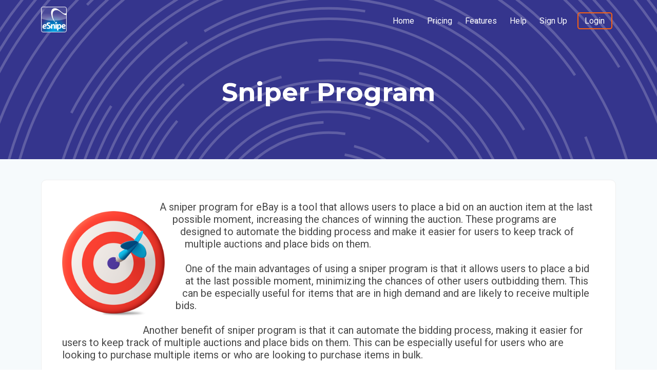

--- FILE ---
content_type: text/html;charset=UTF-8
request_url: https://www.esnipe.com/about?keyword=sniper-program
body_size: 9577
content:

<!DOCTYPE html>
<html lang="en">
<head>
<title>Sniper Program - eSnipe</title>
<link rel="preconnect" href="https://fonts.googleapis.com">
<link rel="preconnect" href="https://fonts.gstatic.com" crossorigin>
<link rel="stylesheet" href="https://fonts.googleapis.com/css2?family=Montserrat:ital,wght@0,100;0,400;0,700;1,100;1,400;1,700&family=Roboto:ital,wght@0,400;0,700;1,400;1,700&display=swap">
<link rel="apple-touch-icon" sizes="180x180" href="/icon/esnipe/apple-touch-icon.png">
<link rel="icon" type="image/png" sizes="32x32" href="/icon/esnipe/favicon-32x32.png">
<link rel="icon" type="image/png" sizes="16x16" href="/icon/esnipe/favicon-16x16.png">
<link rel="shortcut icon" href="/icon/esnipe/favicon.ico">
<link rel="alternate" hreflang="en" href="https://www.esnipe.com">
<link rel="alternate" hreflang="de" href="https://lang.de.esnipe.com">
<link rel="alternate" hreflang="es" href="https://lang.es.esnipe.com">
<link rel="alternate" hreflang="fr" href="https://lang.fr.esnipe.com">
<link rel="alternate" hreflang="it" href="https://lang.it.esnipe.com">
<link rel="alternate" hreflang="nl" href="https://lang.nl.esnipe.com">
<link rel="stylesheet" href="/css/esnipe.css?260114.1925" type="text/css" />
<meta property="og:image" content="//image.thum.io/get/ogImage/noanimate/https://www.esnipe.com/about" />
<meta name="viewport" content="width=device-width, initial-scale=1.0">
<meta name="msapplication-config" content="/icon/esnipe/browserconfig.xml">
<meta name="msapplication-TileColor" content="#da532c">
<meta name="theme-color" content="#ffffff">
<meta http-equiv="Content-Type" content="text/html; charset=utf-8">
<link rel="manifest" href="https://progressier.com/client/progressier.json?id=Eh0qrQVRLhzFFxLw4Efz">
<script src="https://progressier.com/client/script.js?id=Eh0qrQVRLhzFFxLw4Efz" type="66e20bb8d08be609eafbb0d2-text/javascript"></script>
</head>
<body class="public pg_about vw_none" snipetool="false" app="false" modal="false" announcement="false" >
<nav class="public" role="navigation" aria-label="Main" >
<div class="container">
<div class="logo"><a href="https://www.esnipe.com/" data-text="eSnipe" ><img src="https://cdn.esnipe.com/site/esnipe/logo.png" /></a></div>
<ul class="menu">
<a href="https://www.esnipe.com/">Home</a>
<a href="https://www.esnipe.com/pricing">Pricing</a>
<a href="https://www.esnipe.com/features">Features</a>
<a href="https://www.esnipe.com/help">Help</a>
<a href="https://www.esnipe.com/signup">Sign Up</a>
<a href="https://www.esnipe.com/login" id="menu-highlight">Login</a>
</ul>
<div id="nav-toggle"><svg class="svg-icon"><use xlink:href="#svg-icon--bars"></use></svg></div>
</div>
</nav>
<nav class="standalone">
<div class="container restrain">
<a href="/account/auctions" aria-label="Snipes"><svg class="svg-icon"><use xlink:href="#svg-icon--crosshairs"></use></svg><span>Snipes</span></a>
<a href="/account/settings" aria-label="Account"><svg class="svg-icon"><use xlink:href="#svg-icon--gear"></use></svg><span>Account</span></a>
<a href="/account/search" aria-label="Search"><svg class="svg-icon"><use xlink:href="#svg-icon--magnifying-glass"></use></svg><span>Search</span></a>
<a href="/account/help" aria-label="Help"><svg class="svg-icon"><use xlink:href="#svg-icon--message-question"></use></svg><span>Help</span></a>
</div>
</nav>
<header>
<h1>Sniper Program</h1>
</header>
<div class="content">
<section class="bg-color--lightblue" style="padding-bottom: 2rem;">
<div class="container">
<div class="form separate">
<img class="img--left" src="/img/3d-bullseye.png" />
A sniper program for eBay is a tool that allows users to place a bid on an auction item at the last possible moment, increasing the chances of winning the auction. These programs are designed to automate the bidding process and make it easier for users to keep track of multiple auctions and place bids on them.<br> <br> One of the main advantages of using a sniper program is that it allows users to place a bid at the last possible moment, minimizing the chances of other users outbidding them. This can be especially useful for items that are in high demand and are likely to receive multiple bids.<br> <br> Another benefit of sniper program is that it can automate the bidding process, making it easier for users to keep track of multiple auctions and place bids on them. This can be especially useful for users who are looking to purchase multiple items or who are looking to purchase items in bulk.<br> <br> Additionally, sniper programs can also help users to stay within their budget by allowing them to set a maximum bid amount. This can prevent users from overspending on an item and help them to stay within their budget.<br> <br> There are a variety of different sniper programs available for eBay users. These programs are available for free and paid versions. Before deciding to use a sniper program, it is important to read reviews and compare features to find the best option that fits the user's needs.<br> <br> In conclusion, sniper programs can be a useful tool for eBay users looking to increase their chances of winning auctions and automate the bidding process. However, it's important to be aware of the risks and choose a reputable program that complies with the platform's policies. Additionally, it's important to be aware of the timing of the bids and the budget.
<div class="text-align--center padding-topbottom--2x"><a class="btn btn-bg--primary btn--big text-bold" href="/free">Free Sniper Program</a></div>
</div>
<div class="form separate">
<h3 style="font-size: 3rem;">Sniper Program by eSnipe</h3>
<img class="img--right" src="https://cdn.esnipe.com/site/esnipe/logo.png">
<p><strong>eSnipe</strong> is a powerful tool for eBay users that allows them to automatically place bids on items at the last possible moment. This can give users an edge in winning auctions, as other bidders may not have the time or means to manually place a bid right before the auction closes.</p>
<p>Using <strong>eSnipe</strong> is simple. First, users create an account on the <strong>eSnipe</strong> website. Then, they can search for items on eBay and select the ones they want to bid on. <strong>eSnipe</strong> allows users to set a maximum bid, and will automatically place a bid on their behalf at the last possible moment before the auction closes.</p>
<p>One of the biggest advantages of <strong>eSnipe</strong> is that it allows users to place bids on multiple items at once, without having to constantly monitor the auctions. This can save users a lot of time and hassle, and can also increase their chances of winning multiple auctions.</p>
<p>Another advantage is that <strong>eSnipe</strong> has a feature called "BidGuard" that allows users to place a bid without revealing their maximum bid to other bidders. This can help users win auctions without revealing their true intentions to other bidders and potentially driving up the price.</p>
<p><strong>eSnipe</strong> also provides users with a variety of tools. For example, users can set up alerts to notify them when certain items are listed, or when the price drops below a certain level. They can also view detailed information about past auctions for similar items, which can help them make more informed bids.</p>
<p>Overall, <strong>eSnipe</strong> is a valuable tool for anyone who frequently bids on eBay auctions. It can save users time and hassle, and can also give them an edge in winning auctions.</p>
<div class="text-align--center padding-topbottom--2x"><a class="btn btn--big text-bold" href="/signup">Sign Up for eSnipe</a></div>
</div>
</div>
</section>
<section class="bg-color--white">
<div class="container separate">
<h2 class="stats_head">Sniping eBay Since 1999</h2>
<div class="stats">
<div class="stat">
<label>Total Saved</label>
<strong class="ellipsis text-color--green translate-none" id="savings" data-savings="11588838216.26" data-date="01/28/26 23:59:01" data-per-second="0.55">$11,588,838,216.26</strong>
</div>
<div class="stat">
<label>Total Wins</label>
<strong class="text-color--green translate-none">103,486,000+</strong>
</div>
<div class="stat">
<label>Won Yesterday</label>
<strong class="text-color--green translate-none">6,410</strong>
</div>
<div class="stat">
<label>Win Percentage</label>
<strong class="text-color--green translate-none">62.94%</strong>
</div>
</div>
<div class="stats_foot">Stats updated 17 hours ago</div>
<div class="padding-topbottom--2x text-align--center" style="max-width: 80%; margin-left: auto; margin-right: auto; line-height: 1.5em;">
<a href="/about/sniping-service" style="">#SnipingService</a> &nbsp; <a href="/about/ebay-snipe-software" style="">#EbaySnipeSoftware</a> &nbsp; <a href="/about/last-second-bidding" style="">#LastSecondBidding</a> &nbsp; <a href="/about/sniping-software" style="">#SnipingSoftware</a> &nbsp; <a href="/about/ebay-sniper-software" style="">#EbaySniperSoftware</a> &nbsp; <a href="/about/ebay-bid-sniper-free" style="">#EbayBidSniperFree</a> &nbsp; <a href="/about/ebay-snipe" style="">#EbaySnipe</a> &nbsp; <a href="/about/ebay-bid-sniper" style="">#EbayBidSniper</a> &nbsp; <a href="/about/snipe-software" style="">#SnipeSoftware</a> &nbsp; <a href="/about/free-auction-snipe" style="">#FreeAuctionSnipe</a> &nbsp; <a href="/about/bid-software" style="">#BidSoftware</a> &nbsp; <a href="/about/free-sniper-program" style="">#FreeSniperProgram</a> &nbsp; <a href="/about/ebay-bid-snipe" style="">#EbayBidSnipe</a> &nbsp; <a href="/about/auction-sniper" style="">#AuctionSniper</a> &nbsp; <a href="/about/snipe-tool" style="">#SnipeTool</a> &nbsp; <a href="/about/ebay-snipe-bidding" style="">#EbaySnipeBidding</a> &nbsp; <a href="/about/auction-snipe" style="">#AuctionSnipe</a> &nbsp; <a href="/about/sniping-auctions" style="">#SnipingAuctions</a> &nbsp; <a href="/about/ebay-snipe-program" style="">#EbaySnipeProgram</a> &nbsp; <a href="/about/sniper-free" style="">#SniperFree</a> &nbsp; <a href="/about/sniping-ebay" style="">#SnipingEbay</a> &nbsp; <a href="/about/auction-sniper-software" style="">#AuctionSniperSoftware</a> &nbsp; <a href="/about/bid-sniper" style="">#BidSniper</a> &nbsp; <a href="/about/snipe-program" style="">#SnipeProgram</a> &nbsp; <a href="/about/sniper-program" style="">#SniperProgram</a> &nbsp;
</div>
</div>
</section>
</div>
<footer>
<div class="footer-contact">
<div class="container">
<div class="contact_question">Have questions?</div>
<div class="contact_solution">
<a href="https://www.esnipe.com/help">Help Center</a>
<a href="https://www.esnipe.com/contact">Contact Us</a>
</div>
</div>
</div>
<div class="footer-info">
<div class="container">
<div class="footer-site">
<div class="language-accessibility">
<div class="language translate-none notranslate" onclick="if (!window.__cfRLUnblockHandlers) return false; document.querySelector( '.language' ).classList.toggle( 'open' );" data-cf-modified-66e20bb8d08be609eafbb0d2-="">
<div>
<span>English</span>
<i class="fa-solid fa-chevron-right fa-xs"></i>
</div>
<ul class="language_menu">
<li><a href="https://lang.es.esnipe.com/about?keyword=sniper%2Dprogram">Español</a></li>
<li><a href="https://lang.nl.esnipe.com/about?keyword=sniper%2Dprogram">Nederlands</a></li>
<li><a href="https://lang.it.esnipe.com/about?keyword=sniper%2Dprogram">Italiano</a></li>
<li><a href="https://lang.de.esnipe.com/about?keyword=sniper%2Dprogram">Deutsch</a></li>
<li><a href="https://lang.fr.esnipe.com/about?keyword=sniper%2Dprogram">Français</a></li>
</ul>
</div>
</div>
<div>Copyright &copy; 2026 (a2) - SNIPEbiz, LLC</div>
<div class="font-size--medium">eSnipe is not affiliated with eBay.</div>
<div class="font-size--medium">eBay is a registered trademark of eBay, Inc.</div>
<div class="urls">
<a href="https://www.esnipe.com/about"><img class="active" src="https://cdn.esnipe.com/flags/com.svg"></a>
<a href="https://www.esnipe.ca/about"><img class="" src="https://cdn.esnipe.com/flags/ca.svg"></a>
<a href="https://www.esnipe.co.uk/about"><img class="" src="https://cdn.esnipe.com/flags/uk.svg"></a>
<a href="https://www.esnipe.de/about"><img class="" src="https://cdn.esnipe.com/flags/de.svg"></a>
</div>
</div>
<div class="footer-links">
<div>
<a href="https://www.esnipe.com/snipetool">Snipe Tool</a>
<a href="https://www.esnipe.com/app">Install App</a>
<a href="https://status.esnipe.com">Status Page</a>
<a href="https://www.esnipe.com/privacy">Privacy Policy</a>
<a href="https://www.esnipe.com/terms">Terms of Use</a>
<a href="https://www.esnipe.com/about">About Us</a>
</div>
</div>
</div>
</div>
</footer>
<svg xmlns="http://www.w3.org/2000/svg" style="display: none;">
<symbol viewBox="0 0 512 512" id="svg-icon--archive"><path d="M32 32H480c17.7 0 32 14.3 32 32V96c0 17.7-14.3 32-32 32H32C14.3 128 0 113.7 0 96V64C0 46.3 14.3 32 32 32zm0 128H480V416c0 35.3-28.7 64-64 64H96c-35.3 0-64-28.7-64-64V160zm128 80c0 8.8 7.2 16 16 16H336c8.8 0 16-7.2 16-16s-7.2-16-16-16H176c-8.8 0-16 7.2-16 16z"></path></symbol>
<symbol viewBox="0 0 448 512" id="svg-icon--arrow-left"><path fill="currentColor" d="M9.4 233.4c-12.5 12.5-12.5 32.8 0 45.3l160 160c12.5 12.5 32.8 12.5 45.3 0s12.5-32.8 0-45.3L109.2 288 416 288c17.7 0 32-14.3 32-32s-14.3-32-32-32l-306.7 0L214.6 118.6c12.5-12.5 12.5-32.8 0-45.3s-32.8-12.5-45.3 0l-160 160z"></path></symbol>
<symbol viewBox="0 0 448 512" id="svg-icon--arrow-right"><path fill="currentColor" d="M438.6 278.6c12.5-12.5 12.5-32.8 0-45.3l-160-160c-12.5-12.5-32.8-12.5-45.3 0s-12.5 32.8 0 45.3L338.8 224 32 224c-17.7 0-32 14.3-32 32s14.3 32 32 32l306.7 0L233.4 393.4c-12.5 12.5-12.5 32.8 0 45.3s32.8 12.5 45.3 0l160-160z"></path></symbol>
<symbol viewBox="0 0 448 512" id="svg-icon--ballot-check"><path fill="currentColor" d="M48 0C21.5 0 0 21.5 0 48V464c0 26.5 21.5 48 48 48H400c26.5 0 48-21.5 48-48V48c0-26.5-21.5-48-48-48H48zM64 112c0-8.8 7.2-16 16-16h32c8.8 0 16 7.2 16 16v32c0 8.8-7.2 16-16 16H80c-8.8 0-16-7.2-16-16V112zm0 256c0-8.8 7.2-16 16-16h32c8.8 0 16 7.2 16 16v32c0 8.8-7.2 16-16 16H80c-8.8 0-16-7.2-16-16V368zm144 0H368c8.8 0 16 7.2 16 16s-7.2 16-16 16H208c-8.8 0-16-7.2-16-16s7.2-16 16-16zM192 128c0-8.8 7.2-16 16-16H368c8.8 0 16 7.2 16 16s-7.2 16-16 16H208c-8.8 0-16-7.2-16-16zm16 112H368c8.8 0 16 7.2 16 16s-7.2 16-16 16H208c-8.8 0-16-7.2-16-16s7.2-16 16-16zm-52.7-27.3c6.2 6.2 6.2 16.4 0 22.6l-48 48c-6.2 6.2-16.4 6.2-22.6 0l-24-24c-6.2-6.2-6.2-16.4 0-22.6s16.4-6.2 22.6 0L96 249.4l36.7-36.7c6.2-6.2 16.4-6.2 22.6 0z"></path></symbol>
<symbol viewBox="0 0 448 512" id="svg-icon--bars"><path fill="currentColor" d="M0 96C0 78.3 14.3 64 32 64H416c17.7 0 32 14.3 32 32s-14.3 32-32 32H32C14.3 128 0 113.7 0 96zM0 256c0-17.7 14.3-32 32-32H416c17.7 0 32 14.3 32 32s-14.3 32-32 32H32c-17.7 0-32-14.3-32-32zM448 416c0 17.7-14.3 32-32 32H32c-17.7 0-32-14.3-32-32s14.3-32 32-32H416c17.7 0 32 14.3 32 32z"></path></symbol>
<symbol viewBox="0 0 512 512" id="svg-icon--crosshairs"><path fill="currentColor" d="M256 0c17.7 0 32 14.3 32 32V42.4c93.7 13.9 167.7 88 181.6 181.6H480c17.7 0 32 14.3 32 32s-14.3 32-32 32H469.6c-13.9 93.7-88 167.7-181.6 181.6V480c0 17.7-14.3 32-32 32s-32-14.3-32-32V469.6C130.3 455.7 56.3 381.7 42.4 288H32c-17.7 0-32-14.3-32-32s14.3-32 32-32H42.4C56.3 130.3 130.3 56.3 224 42.4V32c0-17.7 14.3-32 32-32zM107.4 288c12.5 58.3 58.4 104.1 116.6 116.6V384c0-17.7 14.3-32 32-32s32 14.3 32 32v20.6c58.3-12.5 104.1-58.4 116.6-116.6H384c-17.7 0-32-14.3-32-32s14.3-32 32-32h20.6C392.1 165.7 346.3 119.9 288 107.4V128c0 17.7-14.3 32-32 32s-32-14.3-32-32V107.4C165.7 119.9 119.9 165.7 107.4 224H128c17.7 0 32 14.3 32 32s-14.3 32-32 32H107.4zM256 288c-17.7 0-32-14.3-32-32s14.3-32 32-32s32 14.3 32 32s-14.3 32-32 32z"></path></symbol>
<symbol viewBox="0 0 512 512" id="svg-icon--exclamation-circle"><path fill="currentColor" d="M256 512c141.4 0 256-114.6 256-256S397.4 0 256 0S0 114.6 0 256S114.6 512 256 512zm0-384c13.3 0 24 10.7 24 24V264c0 13.3-10.7 24-24 24s-24-10.7-24-24V152c0-13.3 10.7-24 24-24zm32 224c0 17.7-14.3 32-32 32s-32-14.3-32-32s14.3-32 32-32s32 14.3 32 32z"></path></symbol>
<symbol viewBox="0 0 512 512" id="svg-icon--gavel"><path fill="currentColor" d="M318.6 9.4c-12.5-12.5-32.8-12.5-45.3 0l-120 120c-12.5 12.5-12.5 32.8 0 45.3l16 16c12.5 12.5 32.8 12.5 45.3 0l4-4L325.4 293.4l-4 4c-12.5 12.5-12.5 32.8 0 45.3l16 16c12.5 12.5 32.8 12.5 45.3 0l120-120c12.5-12.5 12.5-32.8 0-45.3l-16-16c-12.5-12.5-32.8-12.5-45.3 0l-4 4L330.6 74.6l4-4c12.5-12.5 12.5-32.8 0-45.3l-16-16zm-152 288c-12.5-12.5-32.8-12.5-45.3 0l-112 112c-12.5 12.5-12.5 32.8 0 45.3l48 48c12.5 12.5 32.8 12.5 45.3 0l112-112c12.5-12.5 12.5-32.8 0-45.3l-1.4-1.4L272 285.3 226.7 240 168 298.7l-1.4-1.4z"></path></symbol>
<symbol viewBox="0 0 512 512" id="svg-icon--gear"><path fill="currentColor" d="M495.9 166.6C499.2 175.2 496.4 184.9 489.6 191.2L446.3 230.6C447.4 238.9 448 247.4 448 255.1C448 264.6 447.4 273.1 446.3 281.4L489.6 320.8C496.4 327.1 499.2 336.7 495.9 345.4C491.5 357.3 486.2 368.8 480.2 379.7L475.5 387.8C468.9 398.8 461.5 409.2 453.4 419.1C447.4 426.2 437.7 428.7 428.9 425.9L373.2 408.1C359.8 418.4 344.1 427 329.2 433.6L316.7 490.7C314.7 499.7 307.7 506.1 298.5 508.5C284.7 510.8 270.5 512 255.1 512C241.5 512 227.3 510.8 213.5 508.5C204.3 506.1 197.3 499.7 195.3 490.7L182.8 433.6C167 427 152.2 418.4 138.8 408.1L83.14 425.9C74.3 428.7 64.55 426.2 58.63 419.1C50.52 409.2 43.12 398.8 36.52 387.8L31.84 379.7C25.77 368.8 20.49 357.3 16.06 345.4C12.82 336.8 15.55 327.1 22.41 320.8L65.67 281.4C64.57 273.1 64 264.6 64 256C64 247.4 64.57 238.9 65.67 230.6L22.41 191.2C15.55 184.9 12.82 175.3 16.06 166.6C20.49 154.7 25.78 143.2 31.84 132.3L36.51 124.2C43.11 113.2 50.52 102.8 58.63 92.95C64.55 85.8 74.3 83.32 83.14 86.14L138.8 103.9C152.2 93.56 167 84.96 182.8 78.43L195.3 21.33C197.3 12.25 204.3 5.04 213.5 3.51C227.3 1.201 241.5 0 255.1 0C270.5 0 284.7 1.201 298.5 3.51C307.7 5.04 314.7 12.25 316.7 21.33L329.2 78.43C344.1 84.96 359.8 93.56 373.2 103.9L428.9 86.14C437.7 83.32 447.4 85.8 453.4 92.95C461.5 102.8 468.9 113.2 475.5 124.2L480.2 132.3C486.2 143.2 491.5 154.7 495.9 166.6L495.9 166.6zM256 336C300.2 336 336 300.2 336 255.1C336 211.8 300.2 175.1 256 175.1C211.8 175.1 176 211.8 176 255.1C176 300.2 211.8 336 256 336z"></path></symbol>
<symbol viewBox="0 0 384 512" id="svg-icon--hourglass-end"><path fill="currentColor" d="M32 0C14.3 0 0 14.3 0 32S14.3 64 32 64V75c0 42.4 16.9 83.1 46.9 113.1L146.7 256 78.9 323.9C48.9 353.9 32 394.6 32 437v11c-17.7 0-32 14.3-32 32s14.3 32 32 32H64 320h32c17.7 0 32-14.3 32-32s-14.3-32-32-32V437c0-42.4-16.9-83.1-46.9-113.1L237.3 256l67.9-67.9c30-30 46.9-70.7 46.9-113.1V64c17.7 0 32-14.3 32-32s-14.3-32-32-32H320 64 32zM96 75V64H288V75c0 25.5-10.1 49.9-28.1 67.9L192 210.7l-67.9-67.9C106.1 124.9 96 100.4 96 75z"></path></symbol>
<symbol viewBox="0 0 512 512" id="svg-icon--magnifying-glass"><path fill="currentColor" d="M416 208c0 45.9-14.9 88.3-40 122.7L502.6 457.4c12.5 12.5 12.5 32.8 0 45.3s-32.8 12.5-45.3 0L330.7 376c-34.4 25.2-76.8 40-122.7 40C93.1 416 0 322.9 0 208S93.1 0 208 0S416 93.1 416 208zM208 352a144 144 0 1 0 0-288 144 144 0 1 0 0 288z"></path></symbol>
<symbol viewBox="0 0 512 512" id="svg-icon--message-question"><path fill="currentColor" d="M0 64C0 28.7 28.7 0 64 0H448c35.3 0 64 28.7 64 64V352c0 35.3-28.7 64-64 64H309.3L185.6 508.8c-4.8 3.6-11.3 4.2-16.8 1.5s-8.8-8.2-8.8-14.3V416H64c-35.3 0-64-28.7-64-64V64zm169.8 53.3l-.4 1.2c-4.4 12.5 2.1 26.2 14.6 30.6s26.2-2.1 30.6-14.6l.4-1.2c1.1-3.2 4.2-5.3 7.5-5.3h58.3c8.4 0 15.1 6.8 15.1 15.1c0 5.4-2.9 10.4-7.6 13.1l-44.3 25.4c-7.5 4.3-12.1 12.2-12.1 20.8V216c0 13.3 10.7 24 24 24c13.1 0 23.8-10.5 24-23.6l32.3-18.5c19.6-11.3 31.7-32.2 31.7-54.8c0-34.9-28.3-63.1-63.1-63.1H222.6c-23.7 0-44.8 14.9-52.8 37.3zM288 304c0-17.7-14.3-32-32-32s-32 14.3-32 32s14.3 32 32 32s32-14.3 32-32z"></path></symbol>
<symbol viewBox="0 0 384 512" id="svg-icon--receipt"><path fill="currentColor" d="M14 2.2C22.5-1.7 32.5-.3 39.6 5.8L80 40.4 120.4 5.8c9-7.7 22.3-7.7 31.2 0L192 40.4 232.4 5.8c9-7.7 22.3-7.7 31.2 0L304 40.4 344.4 5.8c7.1-6.1 17.1-7.5 25.6-3.6s14 12.4 14 21.8V488c0 9.4-5.5 17.9-14 21.8s-18.5 2.5-25.6-3.6L304 471.6l-40.4 34.6c-9 7.7-22.3 7.7-31.2 0L192 471.6l-40.4 34.6c-9 7.7-22.3 7.7-31.2 0L80 471.6 39.6 506.2c-7.1 6.1-17.1 7.5-25.6 3.6S0 497.4 0 488V24C0 14.6 5.5 6.1 14 2.2zM96 144c-8.8 0-16 7.2-16 16s7.2 16 16 16H288c8.8 0 16-7.2 16-16s-7.2-16-16-16H96zM80 352c0 8.8 7.2 16 16 16H288c8.8 0 16-7.2 16-16s-7.2-16-16-16H96c-8.8 0-16 7.2-16 16zM96 240c-8.8 0-16 7.2-16 16s7.2 16 16 16H288c8.8 0 16-7.2 16-16s-7.2-16-16-16H96z"/></path></symbol>
<symbol viewBox="0 0 512 512" id="svg-icon--sack-dollar"><path fill="currentColor" d="M320 96H192L144.6 24.9C137.5 14.2 145.1 0 157.9 0H354.1c12.8 0 20.4 14.2 13.3 24.9L320 96zM192 128H320c3.8 2.5 8.1 5.3 13 8.4C389.7 172.7 512 250.9 512 416c0 53-43 96-96 96H96c-53 0-96-43-96-96C0 250.9 122.3 172.7 179 136.4l0 0 0 0c4.8-3.1 9.2-5.9 13-8.4zm84.1 96c0-11.1-9-20.1-20.1-20.1s-20.1 9-20.1 20.1v6c-5.6 1.2-10.9 2.9-15.9 5.1c-15 6.8-27.9 19.4-31.1 37.7c-1.8 10.2-.8 20 3.4 29c4.2 8.8 10.7 15 17.3 19.5c11.6 7.9 26.9 12.5 38.6 16l2.2 .7c13.9 4.2 23.4 7.4 29.3 11.7c2.5 1.8 3.4 3.2 3.8 4.1c.3 .8 .9 2.6 .2 6.7c-.6 3.5-2.5 6.4-8 8.8c-6.1 2.6-16 3.9-28.8 1.9c-6-1-16.7-4.6-26.2-7.9l0 0 0 0 0 0 0 0c-2.2-.8-4.3-1.5-6.3-2.1c-10.5-3.5-21.8 2.2-25.3 12.7s2.2 21.8 12.7 25.3c1.2 .4 2.7 .9 4.4 1.5c7.9 2.7 20.3 6.9 29.8 9.1V416c0 11.1 9 20.1 20.1 20.1s20.1-9 20.1-20.1v-5.5c5.4-1 10.5-2.5 15.4-4.6c15.7-6.7 28.4-19.7 31.6-38.7c1.8-10.4 1-20.3-3-29.4c-3.9-9-10.2-15.6-16.9-20.5c-12.2-8.8-28.3-13.7-40.4-17.4l-.8-.2c-14.2-4.3-23.8-7.3-29.9-11.4c-2.6-1.8-3.4-3-3.6-3.5c-.2-.3-.7-1.6-.1-5c.3-1.9 1.9-5.2 8.2-8.1c6.4-2.9 16.4-4.5 28.6-2.6c4.3 .7 17.9 3.3 21.7 4.3c10.7 2.8 21.6-3.5 24.5-14.2s-3.5-21.6-14.2-24.5c-4.4-1.2-14.4-3.2-21-4.4V224z"></path></symbol>
<symbol viewBox="0 0 512 512" id="svg-icon--search-plus"><path fill="currentColor" d="M416 208c0 45.9-14.9 88.3-40 122.7L502.6 457.4c12.5 12.5 12.5 32.8 0 45.3s-32.8 12.5-45.3 0L330.7 376c-34.4 25.2-76.8 40-122.7 40C93.1 416 0 322.9 0 208S93.1 0 208 0S416 93.1 416 208zM184 296c0 13.3 10.7 24 24 24s24-10.7 24-24V232h64c13.3 0 24-10.7 24-24s-10.7-24-24-24H232V120c0-13.3-10.7-24-24-24s-24 10.7-24 24v64H120c-13.3 0-24 10.7-24 24s10.7 24 24 24h64v64z"></path></symbol>
<symbol viewBox="0 0 576 512" id="svg-icon--trophy"><path fill="currentColor" d="M400 0H176c-26.5 0-48.1 21.8-47.1 48.2c.2 5.3 .4 10.6 .7 15.8H24C10.7 64 0 74.7 0 88c0 92.6 33.5 157 78.5 200.7c44.3 43.1 98.3 64.8 138.1 75.8c23.4 6.5 39.4 26 39.4 45.6c0 20.9-17 37.9-37.9 37.9H192c-17.7 0-32 14.3-32 32s14.3 32 32 32H384c17.7 0 32-14.3 32-32s-14.3-32-32-32H357.9C337 448 320 431 320 410.1c0-19.6 15.9-39.2 39.4-45.6c39.9-11 93.9-32.7 138.2-75.8C542.5 245 576 180.6 576 88c0-13.3-10.7-24-24-24H446.4c.3-5.2 .5-10.4 .7-15.8C448.1 21.8 426.5 0 400 0zM48.9 112h84.4c9.1 90.1 29.2 150.3 51.9 190.6c-24.9-11-50.8-26.5-73.2-48.3c-32-31.1-58-76-63-142.3zM464.1 254.3c-22.4 21.8-48.3 37.3-73.2 48.3c22.7-40.3 42.8-100.5 51.9-190.6h84.4c-5.1 66.3-31.1 111.2-63 142.3z"></path></symbol>
<symbol viewBox="0 0 512 512" id="svg-icon--universal-access"><path fill="currentColor" d="M512 256c0 141.4-114.6 256-256 256S0 397.4 0 256S114.6 0 256 0S512 114.6 512 256zM161.5 169.9c-12.2-5.2-26.3 .4-31.5 12.6s.4 26.3 12.6 31.5l11.9 5.1c17.3 7.4 35.2 12.9 53.6 16.3v50.1c0 4.3-.7 8.6-2.1 12.6l-28.7 86.1c-4.2 12.6 2.6 26.2 15.2 30.4s26.2-2.6 30.4-15.2l24.4-73.2c1.3-3.8 4.8-6.4 8.8-6.4s7.6 2.6 8.8 6.4l24.4 73.2c4.2 12.6 17.8 19.4 30.4 15.2s19.4-17.8 15.2-30.4l-28.7-86.1c-1.4-4.1-2.1-8.3-2.1-12.6V235.5c18.4-3.5 36.3-8.9 53.6-16.3l11.9-5.1c12.2-5.2 17.8-19.3 12.6-31.5s-19.3-17.8-31.5-12.6L338.7 175c-26.1 11.2-54.2 17-82.7 17s-56.5-5.8-82.7-17l-11.9-5.1zM256 160c22.1 0 40-17.9 40-40s-17.9-40-40-40s-40 17.9-40 40s17.9 40 40 40z"></path></symbol>
<symbol viewBox="0 0 448 512" id="svg-icon--user"><path fill="currentColor" d="M224 256c70.7 0 128-57.3 128-128S294.7 0 224 0S96 57.3 96 128s57.3 128 128 128zm-45.7 48C79.8 304 0 383.8 0 482.3C0 498.7 13.3 512 29.7 512H418.3c16.4 0 29.7-13.3 29.7-29.7C448 383.8 368.2 304 269.7 304H178.3z"></path></symbol>
<symbol viewBox="0 0 448 512" id="svg-icon--user-ninja"><path fill="currentColor" d="M224 256c-57.2 0-105.6-37.5-122-89.3c-1.1 1.3-2.2 2.6-3.5 3.8c-15.8 15.8-38.8 20.7-53.6 22.1c-8.1 .8-14.6-5.7-13.8-13.8c1.4-14.7 6.3-37.8 22.1-53.6c5.8-5.8 12.6-10.1 19.6-13.4c-7-3.2-13.8-7.6-19.6-13.4C37.4 82.7 32.6 59.7 31.1 44.9c-.8-8.1 5.7-14.6 13.8-13.8c14.7 1.4 37.8 6.3 53.6 22.1c4.8 4.8 8.7 10.4 11.7 16.1C131.4 28.2 174.4 0 224 0c70.7 0 128 57.3 128 128s-57.3 128-128 128zM0 482.3C0 396 61.3 324.1 142.7 307.6l68.5 91.4c6.4 8.5 19.2 8.5 25.6 0l68.5-91.4C386.7 324.1 448 396 448 482.3c0 16.4-13.3 29.7-29.7 29.7H29.7C13.3 512 0 498.7 0 482.3zM160 96c-8.8 0-16 7.2-16 16s7.2 16 16 16H288c8.8 0 16-7.2 16-16s-7.2-16-16-16H160z"></path></symbol>
</svg>
<script src="https://cdnjs.cloudflare.com/polyfill/v3/polyfill.min.js" type="66e20bb8d08be609eafbb0d2-text/javascript"></script>
<script src="/js/main.js?260114.1925" crossorigin="anonymous" type="66e20bb8d08be609eafbb0d2-text/javascript"></script>
<script src="https://js.stripe.com/v3/" async type="66e20bb8d08be609eafbb0d2-text/javascript"></script>
<script src="/js/about.js?260114.1925" crossorigin="anonymous" type="66e20bb8d08be609eafbb0d2-text/javascript"></script>
<script src="https://kit.fontawesome.com/e11e98dc86.js" crossorigin="anonymous" data-search-pseudo-elements type="66e20bb8d08be609eafbb0d2-text/javascript"></script>
<script type="66e20bb8d08be609eafbb0d2-text/javascript" aData="[base64]">
function aUserId ( override = false ) {
if ( typeof override !== 'boolean' ) override = false
const time = () => { return new Date().getTime() }
const id = () => { return time() + '.' + Math.random().toString( 36 ).substr( 2, 6 ) }
const exp = () => { return Math.round( time() / 1000 + 60 * 60 ) }
const create = () => { return { userId: id(), exp: exp() } }
const check = ( expires ) => {
if ( expires <= Math.round( time() / 1000 ) ) return true
return false
}
let session = sessionStorage.getItem( 'assistSession' )
if ( session ) {
try { session = JSON.parse( session ) }
catch (err) { }
if ( ! override && ( ! session || ! session.exp || check( session.exp ) ) ) session = { ...create(), type: 'renewed' }
else session = { ...session, exp: exp(), type: 'updated' }
}
else session = { ...create(), type: 'new' }
sessionStorage.setItem( 'assistSession', JSON.stringify( session ) )
return session.userId
}
( function( d, t ) {
var v = d.createElement( t ),
s = d.getElementsByTagName( t )[ 0 ],
a = JSON.parse( atob( document.querySelector( 'script[ aData ]' ).getAttribute( 'aData' ) ) )
a.launch.event.payload.urlPath = window.location.pathname
v.onload = function() {
if (document.getElementsByTagName('body')[0].getAttribute('app') === 'false') {
window.voiceflow.chat.load( {
verify: { projectID: '65541117fa3da40007b1b680' },
url: 'https://general-runtime.voiceflow.com',
versionID: '65541117763602a81dee6bea',
userID: aUserId(),
...a
} )
}
}
v.src = 'https://cdn.voiceflow.com/widget/bundle.mjs'
v.type = 'text/javascript'
s.parentNode.insertBefore( v, s )
} )( document, 'script' )
window.addEventListener( 'message', ( event ) => {
if ( event.data ) {
console.log(event)
const eventJson = JSON.parse( event.data )
if (
eventJson.type
&& eventJson.type.startsWith( 'voiceflow:' )
&& ! eventJson.type.includes( 'close' )
) aUserId( true )
}
} )
</script>
<script src="/cdn-cgi/scripts/7d0fa10a/cloudflare-static/rocket-loader.min.js" data-cf-settings="66e20bb8d08be609eafbb0d2-|49" defer></script><script>(function(){function c(){var b=a.contentDocument||a.contentWindow.document;if(b){var d=b.createElement('script');d.innerHTML="window.__CF$cv$params={r:'9c5a922efa4c879c',t:'MTc2OTcwOTAxNw=='};var a=document.createElement('script');a.src='/cdn-cgi/challenge-platform/scripts/jsd/main.js';document.getElementsByTagName('head')[0].appendChild(a);";b.getElementsByTagName('head')[0].appendChild(d)}}if(document.body){var a=document.createElement('iframe');a.height=1;a.width=1;a.style.position='absolute';a.style.top=0;a.style.left=0;a.style.border='none';a.style.visibility='hidden';document.body.appendChild(a);if('loading'!==document.readyState)c();else if(window.addEventListener)document.addEventListener('DOMContentLoaded',c);else{var e=document.onreadystatechange||function(){};document.onreadystatechange=function(b){e(b);'loading'!==document.readyState&&(document.onreadystatechange=e,c())}}}})();</script><script defer src="https://static.cloudflareinsights.com/beacon.min.js/vcd15cbe7772f49c399c6a5babf22c1241717689176015" integrity="sha512-ZpsOmlRQV6y907TI0dKBHq9Md29nnaEIPlkf84rnaERnq6zvWvPUqr2ft8M1aS28oN72PdrCzSjY4U6VaAw1EQ==" data-cf-beacon='{"version":"2024.11.0","token":"290dc1205780474b9671ac669320f9f9","server_timing":{"name":{"cfCacheStatus":true,"cfEdge":true,"cfExtPri":true,"cfL4":true,"cfOrigin":true,"cfSpeedBrain":true},"location_startswith":null}}' crossorigin="anonymous"></script>
</body>
</html>


--- FILE ---
content_type: text/css
request_url: https://www.esnipe.com/css/esnipe.css?260114.1925
body_size: 17824
content:
/*  FUNCTION */
/*  RESET  */
*,
*::before,
*::after {
  box-sizing: border-box;
}

html {
  font-size: 62.5%;
  scroll-behavior: smooth;
}

a {
  color: inherit;
  text-decoration: none;
}

h1,
h2,
h3,
p,
pre {
  margin: 0;
}

img {
  max-width: 100%;
  height: auto;
  display: inline-block;
}

ul[class],
ol[class] {
  margin: 0;
  padding: 0;
}

ul[class] {
  list-style: none;
}

ol[class] {
  list-style-position: inside;
}

/*  UTILITY  */
.separate > * + * {
  margin-top: 2rem;
}

.ellipsis {
  white-space: nowrap;
  overflow: hidden;
  text-overflow: ellipsis;
}

/*  BODY  */
body {
  margin: 0;
  background-color: #FFF;
  font-family: "Roboto", sans-serif;
  font-size: 1.6rem;
  font-weight: 400;
  color: #484848;
  letter-spacing: 0rem;
  -webkit-text-size-adjust: 100%;
}
body[app=true] nav.standalone {
  display: flex;
}
body[app=true] #voiceflow-chat {
  display: none !important;
}
body[app=true] footer {
  margin-bottom: 8rem;
}
body[app=true] footer .footer-info {
  display: none;
}
@media all and (display-mode: standalone) {
  body[app=false] nav.standalone {
    display: flex;
  }
  body[app=false] div#voiceflow-chat {
    display: none !important;
  }
  body[app=false] footer {
    margin-bottom: 8rem;
  }
  body[app=false] footer .footer-info {
    display: none;
  }
}
body[modal=true] {
  margin: 0 !important;
}
body[modal=true] nav.public,
body[modal=true] nav.account,
body[modal=true] nav.standalone,
body[modal=true] header,
body[modal=true] div.action-goback,
body[modal=true] footer {
  display: none !important;
}
body[snipetool=true] nav.standalone,
body[snipetool=true] footer {
  display: none;
}

select,
textarea,
input,
select,
textarea,
button {
  display: inline-block;
  margin: 0;
  border: 1px solid #9a9ad9;
  font-family: inherit;
  font-size: inherit;
  font-weight: inherit;
  line-height: inherit;
  letter-spacing: inherit;
  border-radius: 0;
}
select:focus,
textarea:focus,
input:focus,
select:focus,
textarea:focus,
button:focus {
  border-bottom-width: 3px;
}

input[type=button],
input[type=submit],
input[type=reset],
input[type=image],
button {
  border: 0;
}

input,
select,
textarea,
button {
  outline: none;
  -webkit-appearance: none;
     -moz-appearance: none;
          appearance: none;
  color: #484848;
}

input:not([type=button]):not([type=submit]):not([type=reset]):not([type=checkbox]):not([type=radio]) {
  width: 100%;
}

input:not([type=button]):not([type=submit]):not([type=reset]):not([type=checkbox]):not([type=radio]):not([disabled]) {
  background-color: #FFF;
}

input:disabled,
select:disabled {
  opacity: 1;
}

textarea {
  width: 100%;
  height: 18rem;
  background-color: #FFF;
}

h1,
h2,
h3 {
  font-family: "Montserrat", sans-serif;
  font-weight: 400;
  line-height: 1em;
}

pre {
  font-family: inherit;
}

nav {
  position: fixed;
  display: flex;
  align-items: center;
  color: #FFF;
  z-index: 10;
}
nav .container {
  display: flex;
}
nav img {
  width: 4rem;
  height: 4rem;
}
nav .logo a {
  font-family: "Montserrat", sans-serif;
  font-weight: 700;
  letter-spacing: 0;
}
nav a {
  color: #FFF;
  text-decoration: none;
}
nav [data-text]::after {
  content: attr(data-text);
  position: absolute;
  top: 50%;
  left: 6rem;
  transform: translateY(-50%);
  white-space: nowrap;
  color: #FFF;
}
nav.public [data-text]::after {
  font-size: 2.5rem;
}
nav li:has(a[href*="/search"])::after {
  content: "New";
  position: absolute;
  top: 1rem;
  left: 1.5rem;
  padding: 0.25rem;
  background-color: #F44336;
  font-size: 0.8rem;
  color: #ffffff;
  font-weight: 700;
  border-radius: 0.25rem;
  pointer-events: none;
}

.pg_account-auctions nav.account a[href*="/auctions"],
.pg_account-plan nav.account a[href*="/settings"],
.pg_account-search nav.account a[href*="/search"],
.pg_account-settings nav.account a[href*="/settings"],
.account.pg_help nav.account a[href*="/help"],
.account.pg_contact nav.account a[href*="/help"] {
  margin: 0 -0.5rem;
  padding: 0 0.5rem;
  background-color: #5f5ea4;
  color: #FA8243;
  border-radius: 1rem;
}
@media (min-width: 1200px) {
  .pg_account-auctions nav.account a[href*="/auctions"],
  .pg_account-plan nav.account a[href*="/settings"],
  .pg_account-search nav.account a[href*="/search"],
  .pg_account-settings nav.account a[href*="/settings"],
  .account.pg_help nav.account a[href*="/help"],
  .account.pg_contact nav.account a[href*="/help"] {
    font-weight: 700;
  }
}

section {
  margin: 0;
  padding: 0;
  padding-top: 4rem;
}
section.istab {
  padding-bottom: 0;
}
section.istab + section {
  padding-top: 0;
  margin-top: -1px;
}
section:last-of-type {
  padding-bottom: 4rem;
}
section.dialogue {
  padding-bottom: 0;
}

.container {
  margin: 0 auto;
  padding: 0 2rem;
  max-width: 120rem;
}
.container.restrain {
  max-width: 84rem;
}
@media (min-width: 1000px) {
  .container.restrain {
    max-width: 88rem;
  }
}
@media (min-width: 1000px) {
  .container {
    padding: 0 4rem;
  }
}

.message {
  margin-left: -2rem;
  margin-right: -2rem;
  padding: 4rem;
  color: #FFF;
  line-height: 1.4em;
}
@media (min-width: 700px) {
  .message {
    margin-left: 0rem;
    margin-right: 0rem;
  }
}
.message a {
  color: inherit !important;
}
.message.error {
  background-color: #f44336;
  border: 1px solid #f44336;
}
.message.success {
  background-color: #4caf50;
  border: 1px solid #4caf50;
}
.message.info {
  background-color: #2196f3;
  border: 1px solid #2196f3;
}
.message.warning {
  background-color: #ffd32f;
  border: 1px solid #ffd32f;
  color: #35358d;
}
.message.note {
  background-color: #fffff0;
  border: 1px solid #ffd32f;
  color: #35358d;
}
.message:not(.note) {
  outline: 2px solid #fff;
  outline-offset: -3px;
}
.message.message--form, .message.message--small {
  margin-left: 0;
  margin-right: 0;
  padding: 2rem 1rem;
}
.message.message--small {
  font-size: 1.4rem;
}
.message li:first-of-type {
  padding-top: 1rem;
}
.message li + li {
  padding-top: 0.75rem;
}

.dialogue {
  background-color: #E7F0F5;
}
.dialogue-extra {
  display: flex;
  align-items: center;
  background-color: rgba(255, 255, 255, 0.2);
  margin-top: 2rem;
  padding: 2rem;
}
.dialogue-extra > * + * {
  padding-left: 2rem;
}

.systemstatus {
  display: flex;
  border-radius: 0.5rem;
  background-color: #FFF;
}
.systemstatus .systemstatus-icon {
  display: none;
  align-items: center;
  justify-content: center;
  width: 20%;
}
@media (min-width: 700px) {
  .systemstatus .systemstatus-icon {
    display: flex;
  }
}
.systemstatus .systemstatus-status {
  margin-right: 0.5rem;
}
.systemstatus .systemstatus-message {
  padding: 2rem;
  width: 100%;
}
.systemstatus .systemstatus-message a {
  color: inherit;
}
.systemstatus .systemstatus-message > strong + p {
  margin-top: 1rem;
}
.systemstatus .systemstatus-affected {
  margin-top: 1rem;
  text-align: right;
}
.systemstatus .systemstatus-affected span {
  padding: 0.25rem 0.75rem;
  margin-left: 0.5rem;
  border-radius: 0.5rem;
}

.content {
  min-height: 90vh;
  padding-bottom: 8rem;
  background-color: #E7F0F5;
}
.content #scrolltotop {
  position: fixed;
  right: 0;
  bottom: 20%;
  padding: 1rem 1.25rem;
  background-color: rgba(0, 0, 0, 0.4);
  border-radius: 1rem 0 0 1rem;
  font-weight: 700;
  color: #FFF;
  transform: translateX(100%);
  opacity: 0;
  transition: transform 0.5s ease-in-out;
  cursor: pointer;
}
.content #scrolltotop.show {
  transform: translateX(0);
}

table {
  width: 100%;
  border-collapse: collapse;
  border: 1px solid #484848;
}
table th {
  background-color: #D3D3D3;
}
table td {
  background-color: #EFEFEF;
  border-top: 1px solid #484848;
}
table th,
table td {
  padding: 2rem 1rem;
}

.form {
  padding: 4rem 2rem;
  background-color: #FFF;
  border: 1px solid #EFEFEF;
  border-radius: 1rem;
}
@media (min-width: 700px) {
  .form {
    padding: 4rem;
  }
}
.form.form.form--promo {
  background-color: #FA8243;
  border: 1px solid #F96111;
  color: #FFF;
}
.form.form.form--promo h3 {
  color: #FFF;
}

section.istab + section .form {
  border-radius: 0 0 1rem 1rem;
}

section.istab + section .form ~ .form {
  border-radius: 1rem;
}

.form h3 {
  font-weight: 700;
  color: #5f5ea4;
}

.form-help {
  padding: 0;
  font-size: 1.4rem;
  color: #2a2a70;
}

.form-hidden {
  display: none;
  height: 0;
  opacity: 0;
}

.form-blank {
  padding: 2rem 1rem;
  background-color: transparent;
}

.form-checkbox {
  flex-shrink: 0;
  display: inline-block;
  width: 2rem;
  height: 2rem;
  cursor: pointer;
}
.form-checkbox input {
  position: relative;
  width: 100%;
  height: 100%;
  background-color: #FFF;
  border: 2px solid #F96111;
  outline: none;
  -webkit-appearance: none;
     -moz-appearance: none;
          appearance: none;
  pointer-events: none;
}
.form-checkbox input:checked::after {
  content: "";
  display: block;
  position: absolute;
  top: 0.1rem;
  left: 0.5rem;
  width: 0.6rem;
  height: 1.1rem;
  border: solid #5f5ea4;
  border-width: 0 3px 3px 0;
  transform: rotate(45deg);
}

.form-display {
  display: block;
  position: relative;
}
.form-display div {
  padding: 3rem 1rem 1rem 1rem;
  background-color: #F8F8F8;
  color: #888;
  border: 1px solid #D3D3D3;
}
.form-display div + span {
  position: absolute;
  transform: translateY(-50%);
  top: 1.75rem;
  left: 1.1rem;
  font-size: 1.4rem;
  font-weight: 700;
  color: #888;
}

.form-dropdown {
  display: block;
  position: relative;
}
.form-dropdown select {
  width: 100%;
  padding: 3rem 1rem 1rem 1rem;
  cursor: pointer;
  background-color: #FFF;
  background-image: url('data:image/svg+xml;utf8,<svg xmlns="http://www.w3.org/2000/svg" width="100" height="50"><polygon points="0,0 100,0 50,50" style="fill:%23888;" /></svg>');
  background-repeat: no-repeat;
  background-position: right 1rem top 50%;
  background-size: 1em auto;
}
.form-dropdown select:invalid + span {
  top: 50%;
  left: 1rem;
  font-size: 1.6rem;
  font-weight: 400;
  pointer-events: none;
}
.form-dropdown select + span, .form-dropdown select:valid + span {
  position: absolute;
  transform: translateY(-50%);
  top: 1.75rem;
  left: 1.1rem;
  font-size: 1.4rem;
  font-weight: 700;
  color: #888;
  pointer-events: none;
}
.form-dropdown select:disabled {
  background-color: #F8F8F8;
  color: #888;
  -webkit-text-fill-color: #888;
  border-color: #D3D3D3;
  background-image: none;
  cursor: default;
}

@media (min-width: 700px) {
  .form-outside {
    padding: 0 4rem 0 4rem;
  }
}

.form-plain {
  display: flex;
  justify-content: space-between;
  align-items: center;
  background-color: #F6FAFC;
}
.form-plain strong {
  min-width: 20%;
}
.form-plain > * {
  padding: 2rem 1rem;
}
.form-plain--center {
  justify-content: center;
}

.form-switch {
  display: flex;
  align-items: center;
  justify-content: space-between;
  padding: 1.5rem 1rem;
  background-color: #F6FAFC;
  cursor: pointer;
}
.form-switch input {
  flex-shrink: 0;
  position: relative;
  width: 50px;
  height: 30px;
  margin: 0;
  background-color: #FFF;
  border: 1px solid #D3D3D3;
  border-radius: 50px;
  box-shadow: inset -20px 0 0 0 #FFF;
  transition-duration: 0.2s;
  outline: none;
  -webkit-appearance: none;
     -moz-appearance: none;
          appearance: none;
  pointer-events: none;
}
.form-switch input::after {
  content: "";
  position: absolute;
  top: 1px;
  left: 1px;
  width: 26px;
  height: 26px;
  background-color: transparent;
  border-radius: 50%;
  box-shadow: 2px 4px 6px rgba(0, 0, 0, 0.2);
}
.form-switch input:checked {
  border-color: #5f5ea4;
  box-shadow: inset 20px 0 0 0 #5f5ea4;
}
.form-switch input:checked::after {
  left: 20px;
  box-shadow: -2px 4px 3px rgba(0, 0, 0, 0.05);
}

.form-text,
.form-textarea {
  display: block;
  position: relative;
}
.form-text input,
.form-text textarea,
.form-textarea input,
.form-textarea textarea {
  padding: 3rem 1rem 1rem 1rem;
}
.form-text input:-moz-placeholder-shown + span, .form-text textarea:-moz-placeholder-shown + span, .form-textarea input:-moz-placeholder-shown + span, .form-textarea textarea:-moz-placeholder-shown + span {
  transform: translateY(-50%);
  top: 50%;
  left: 1rem;
  font-size: 1.6rem;
  font-weight: 400;
  pointer-events: none;
}
.form-text input:placeholder-shown + span,
.form-text textarea:placeholder-shown + span,
.form-textarea input:placeholder-shown + span,
.form-textarea textarea:placeholder-shown + span {
  transform: translateY(-50%);
  top: 50%;
  left: 1rem;
  font-size: 1.6rem;
  font-weight: 400;
  pointer-events: none;
}
.form-text input:not(:-moz-placeholder-shown) + span, .form-text textarea:not(:-moz-placeholder-shown) + span, .form-textarea input:not(:-moz-placeholder-shown) + span, .form-textarea textarea:not(:-moz-placeholder-shown) + span {
  position: absolute;
  transform: translateY(-50%);
  top: 1.75rem;
  left: 1.1rem;
  font-size: 1.4rem;
  font-weight: 700;
  color: #888;
}
.form-text input + span, .form-text input:focus + span, .form-text input:not(:placeholder-shown) + span,
.form-text textarea + span,
.form-text textarea:focus + span,
.form-text textarea:not(:placeholder-shown) + span,
.form-textarea input + span,
.form-textarea input:focus + span,
.form-textarea input:not(:placeholder-shown) + span,
.form-textarea textarea + span,
.form-textarea textarea:focus + span,
.form-textarea textarea:not(:placeholder-shown) + span {
  position: absolute;
  transform: translateY(-50%);
  top: 1.75rem;
  left: 1.1rem;
  font-size: 1.4rem;
  font-weight: 700;
  color: #888;
}
.form-text input:-moz-read-only, .form-text textarea:-moz-read-only, .form-textarea input:-moz-read-only, .form-textarea textarea:-moz-read-only {
  background-color: #F8F8F8 !important;
  color: #000 !important;
  -webkit-text-fill-color: #000 !important;
  border-color: #D3D3D3 !important;
}
.form-text input:disabled, .form-text input:read-only,
.form-text textarea:disabled,
.form-text textarea:read-only,
.form-textarea input:disabled,
.form-textarea input:read-only,
.form-textarea textarea:disabled,
.form-textarea textarea:read-only {
  background-color: #F8F8F8 !important;
  color: #000 !important;
  -webkit-text-fill-color: #000 !important;
  border-color: #D3D3D3 !important;
}
.form-text .form-text_info,
.form-textarea .form-text_info {
  margin-top: 2rem;
  display: none;
}
@media (min-width: 700px) {
  .form-text .form-text_info,
  .form-textarea .form-text_info {
    position: absolute;
    top: 100%;
    left: 0;
    width: 100%;
    margin: 0;
    padding: 2rem 1rem;
    background-color: #EFEFEF;
    border: 1px solid #D3D3D3;
    border-top-width: 0;
    z-index: 1;
  }
}
.form-text .form-text_info.show,
.form-textarea .form-text_info.show {
  display: block;
}
.form-text .form-text_info ul.datalist li,
.form-textarea .form-text_info ul.datalist li {
  padding: 2rem 1rem;
  background-color: #E7F0F5;
}
@media (min-width: 700px) {
  .form-text .form-text_info ul.datalist li,
  .form-textarea .form-text_info ul.datalist li {
    background-color: #FFF;
  }
}
.form-text .form-text_info ul.datalist li + li,
.form-textarea .form-text_info ul.datalist li + li {
  margin-top: 1rem;
}
.form-text .form-text_info ul.datalist li:hover,
.form-textarea .form-text_info ul.datalist li:hover {
  background-color: #5f5ea4;
  color: #FFF;
  cursor: pointer;
}
@media (min-width: 700px) {
  .form-text .form-text_info ul.datalist li:hover,
  .form-textarea .form-text_info ul.datalist li:hover {
    background-color: #FFF;
    color: #484848;
    font-weight: 700;
  }
}
.form-text .form-text_info ul + div,
.form-textarea .form-text_info ul + div {
  margin-top: 2rem;
}

.form-number {
  display: none;
  height: 0;
  width: 0;
}

ol.form-list,
ul.form-list {
  margin-top: 2rem;
  padding: 1rem;
  background-color: #F6FAFC;
}
ol.form-list li,
ul.form-list li {
  padding: 1rem;
}
ol.form-list li + li,
ul.form-list li + li {
  margin-top: 1rem;
}
ol.form-list + *,
ul.form-list + * {
  margin-top: 4rem;
}

.btn {
  display: inline-block;
  padding: 1.25rem 2.25rem;
  color: #FFF;
  background-color: #FA8243;
  border-radius: 0.5rem;
  text-align: center;
}
.btn:focus, .btn:hover, .btn:active {
  background-color: #F96111;
  outline: 0;
}
.btn:hover {
  cursor: pointer;
}
.btn.btn-bg--green {
  background-color: #4CAF50;
  border: 1px solid #4CAF50;
  color: #FFF;
}
.btn.btn-bg--green:focus, .btn.btn-bg--green:hover, .btn.btn-bg--green:active {
  background-color: #4CAF50;
  border-color: #368e39;
}
.btn.btn-bg--primary {
  background-color: #5f5ea4;
  color: #FFF;
}
.btn.btn-bg--primary:focus, .btn.btn-bg--primary:hover, .btn.btn-bg--primary:active {
  background-color: #35358d;
}
.btn.btn-bg--secondary {
  background-color: #FA8243;
  color: #FFF;
}
.btn.btn-bg--secondary:focus, .btn.btn-bg--secondary:hover, .btn.btn-bg--secondary:active {
  background-color: #F96111;
}
.btn.btn-bg--neutral {
  background-color: #EFEFEF;
  border: 1px solid #D3D3D3;
  color: #888;
}
.btn.btn-bg--neutral:focus, .btn.btn-bg--neutral:hover, .btn.btn-bg--neutral:active {
  border-color: #888;
  color: #484848;
}
.btn.btn-bg--white {
  background-color: #FFF;
  color: #5f5ea4;
}
.btn.btn-bg--white:focus, .btn.btn-bg--white:hover, .btn.btn-bg--white:active {
  color: #F96111;
}
.btn.btn-bg--blue {
  background-color: #2196F3;
  border: 1px solid #0c7cd5;
  color: #FFF;
}
.btn.btn-bg--blue:focus, .btn.btn-bg--blue:hover, .btn.btn-bg--blue:active {
  background-color: #0c7cd5;
  border-color: #2162f3;
}
.btn.btn-bg--clear {
  padding: 1.5rem;
  background-color: inherit;
  color: inherit;
}
.btn.btn-bg--clear:focus, .btn.btn-bg--clear:hover, .btn.btn-bg--clear:active {
  background-color: inherit;
  font-weight: 700;
}
.btn.btn-bg--dark {
  padding: 1.5rem;
  background-color: #484848;
  border: 1px solid #484848;
  color: #FFF;
}
.btn.btn-bg--dark:focus, .btn.btn-bg--dark:hover, .btn.btn-bg--dark:active {
  border-color: #000;
}
.btn.btn--full {
  display: block;
  padding: 2rem 1rem;
  width: 100%;
  text-align: center;
}
.btn.btn--small {
  padding: 0.75rem 1.5rem;
  font-size: 1.4rem;
}
.btn.btn--big {
  padding: 1.75rem 2.75rem;
}
.btn.btn--square {
  padding: 0.75rem 0.75rem;
  font-size: 1.4rem;
}
.btn.btn--pill {
  border-radius: 0.5rem;
}
.btn.btn--status {
  padding: 0.25rem 0.75rem;
}
.btn.btn--disabled {
  background-color: #EFEFEF;
  border: 1px solid #EFEFEF;
  color: #888;
  pointer-events: none;
  cursor: default;
  opacity: 0.7;
}

.cards {
  display: flex;
  flex-wrap: wrap;
  margin: 0;
  margin-left: -2rem;
  padding-top: 2rem;
}
.cards .card-wrapper {
  display: flex;
  padding: 1rem 0 1rem 2rem;
}
@media (min-width: 700px) {
  .cards .card-wrapper {
    max-width: 50%;
  }
}
@media (min-width: 1000px) {
  .cards .card-wrapper {
    max-width: 33.3333%;
  }
}
.cards .card {
  display: flex;
  flex-direction: column;
  border: 1px solid #484848;
  border-radius: 1rem;
  background-color: #F8F8F8;
  text-align: center;
  overflow: hidden;
}
.cards .card_title {
  padding: 2rem 1rem;
  font-size: 2rem;
  background-color: #484848;
  color: #FFF;
  font-weight: 700;
}
.cards .card_text {
  padding: 2rem;
  text-align: justify;
  line-height: 1.5em;
}
.cards .card_action {
  margin-top: auto;
  padding: 2rem 0;
}

.column {
  display: flex;
  flex-direction: column;
}
.column > * {
  flex: 1;
  min-width: 0;
}
.column > * + * {
  margin: 2rem 0 0 0;
}
@media (min-width: 700px) {
  .column {
    flex-direction: row;
  }
  .column > * + * {
    margin: 0 0 0 2rem;
  }
}
@media (min-width: 700px) {
  .column.column--reverse {
    flex-direction: row-reverse;
  }
  .column.column--reverse > * + * {
    margin: 0 2rem 0 0;
  }
  .column .column-content + .column-image {
    margin-left: 4rem;
  }
  .column.column--reverse .column-content + .column-image {
    margin-right: 4rem;
    margin-left: 0;
  }
}
.column .column-content {
  align-self: center;
  text-align: center;
}
@media (min-width: 700px) {
  .column .column-content {
    text-align: left;
  }
}
.column .column-content_sub {
  font-size: 1.4rem;
  font-weight: 700;
  text-transform: uppercase;
}
.column .column-content_title {
  font-size: 5rem;
}
.column .column-content_text {
  font-size: 2rem;
  line-height: 1.5em;
}
.column .column-content .btn {
  margin-top: 4rem;
}
.column .column-image {
  position: relative;
  align-self: center;
  margin-top: 4rem;
  width: 100%;
  max-width: 20rem;
  text-align: center;
}
@media (min-width: 700px) {
  .column .column-image {
    margin-top: 0;
    width: auto;
    max-width: 100%;
  }
}
.column .column-image::after {
  content: "";
  display: block;
  padding-bottom: 100%;
}
.column .column-image img,
.column .column-image svg {
  position: absolute;
  top: 0;
  left: 0;
  width: 100%;
  height: 100%;
  -o-object-fit: cover;
     object-fit: cover;
  -o-object-position: center top;
     object-position: center top;
}
.column .column-image svg {
  background-color: #FFF;
  border-radius: 5rem;
  padding: 0 4rem;
  color: #5f5ea4;
}

.column .column-multi {
  display: flex;
  gap: 2rem;
}
.column .column-multi > * {
  flex: 1;
  min-width: 0;
}

.spinner-container {
  text-align: center;
}

.spinner {
  border: 0.15em solid rgba(255, 255, 255, 0.3);
  border-radius: 50%;
  border-top: 0.15em solid currentColor;
  width: 0.9em;
  height: 0.9em;
  animation: spin 1s linear infinite;
  display: inline-block;
}

@keyframes spin {
  0% {
    transform: rotate(0deg);
  }
  100% {
    transform: rotate(360deg);
  }
}
.svg-icon {
  display: inline-block;
  width: 1.25em;
  width: var(--fa-fw-width, 1.25em);
  height: 1em;
  vertical-align: -0.125em;
  overflow: visible;
  box-sizing: content-box;
  text-align: center;
}

[tooltip] {
  position: relative;
}
[tooltip]::before {
  display: none;
  content: attr(tooltip);
  position: absolute;
  top: 50%;
  transform: translateY(-50%);
  left: 100%;
  margin-left: 15px;
  width: 200px;
  padding: 1.5rem;
  border-radius: 0.5rem;
  background-color: #2a2a70;
  font-size: 1.6rem;
  font-weight: 400;
  color: #fff;
}
[tooltip]::after {
  display: none;
  content: "";
  position: absolute;
  left: 100%;
  margin-left: -5px;
  top: 50%;
  transform: translateY(-50%);
  border: 10px solid transparent;
  border-color: transparent #2a2a70 transparent transparent;
}
[tooltip].toolip--left::before {
  left: initial;
  margin-left: initial;
  right: 100%;
  margin-right: 15px;
}
@media (hover: hover) {
  [tooltip]:hover::before, [tooltip]:hover::after {
    display: block;
  }
}

.tabs {
  display: flex;
  border: 0;
}

.tab {
  flex: 1;
  display: flex;
  align-items: center;
  justify-content: center;
  text-align: center;
  padding: 1.5rem 0.5rem;
  background-color: #F6FAFC;
  border: 1px solid #E7F0F5;
  border-bottom-color: #EFEFEF;
  border-radius: 1rem 1rem 0 0;
  color: #484848;
  font-weight: 700;
  cursor: pointer;
}
.tab.current {
  position: relative;
  background-color: #FFF;
  border-color: #EFEFEF;
  border-bottom-width: 0;
  color: #F96111;
}
.tab svg {
  display: none;
}
@media (min-width: 700px) {
  .tab svg {
    display: inline-block;
  }
}
@media (min-width: 700px) {
  .tab svg + span {
    margin-left: 1rem;
  }
}

.stats {
  display: flex;
  flex-direction: row;
  flex-wrap: wrap;
  margin: -2rem 0rem 0rem -2rem;
}
@media (min-width: 1200px) {
  .stats {
    flex-wrap: nowrap;
  }
}
.stats > * {
  margin: 2rem 0 0 2rem;
  width: calc(50% - 2rem);
  min-width: 0;
}
@media (min-width: 1200px) {
  .stats > * {
    width: 100%;
  }
}
.stats .stat {
  padding: 1.5rem 1rem;
  background-color: #efefef;
  border: 1px solid #d3d3d3;
}
.stats .stat label,
.stats .stat strong {
  display: block;
  text-align: center;
}
.stats .stat label {
  font-size: 1.4rem;
  text-transform: uppercase;
  /* color: #032058; */
}
.stats .stat strong {
  font-size: 2rem;
}

.code {
  display: flex;
  flex: 1;
}
.code > * {
  width: 100%;
}
.code > * + * {
  margin-left: 1rem;
}
.code .code_value {
  padding: 0;
  color: #484848;
  font-size: 6rem;
  text-align: center;
  text-transform: uppercase;
  border: 1px solid #5f5ea4;
  border-radius: 0.5rem;
}
.code .code_value:focus {
  border-width: 1px;
}

.image {
  position: relative;
  width: 100%;
  overflow: hidden;
}
.image .title,
.image .sub {
  position: absolute;
  width: 100%;
  padding: 1rem;
  background: rgba(0, 0, 0, 0.7);
  font-weight: 700;
  color: #fff;
}
.image .title {
  top: 0;
  left: 0;
}
.image .sub {
  bottom: 0;
  right: 0;
}
.image img {
  display: block;
}

.image--cover::after {
  content: "";
  display: block;
  padding-bottom: 100%;
}
.image--cover img {
  position: absolute;
  top: 0;
  left: 0;
  width: 100%;
  height: 100%;
  -o-object-fit: cover;
     object-fit: cover;
  -o-object-position: 50% 25%;
     object-position: 50% 25%;
}
@media (min-width: 700px) {
  .image--cover img {
    -o-object-position: 50% 50%;
       object-position: 50% 50%;
  }
}
.image--cover.image--maxheight20 {
  max-height: 20rem;
}

.image-broken {
  opacity: 0.5;
  padding: 0;
  background-color: #EFEFEF;
}

.table {
  border: 1px solid #484848;
}
.table .table_head,
.table .table_row {
  display: grid;
  grid-template-columns: repeat(auto-fit, minmax(1rem, 1fr));
  align-items: center;
  justify-items: center;
}
.table .table_head > *,
.table .table_row > * {
  padding: 2rem 1rem;
}
.table .table_head {
  background-color: #D3D3D3;
  font-size: 1.4rem;
  font-weight: 700;
}
.table .table_row {
  background-color: #EFEFEF;
  border-top: 1px solid #484848;
}
.table .table_row.nodata {
  grid-template-columns: 1fr;
  padding: 4rem 1rem;
  font-style: italic;
  text-align: center;
}

.pg_account-auctions .appnav a[href*="/auctions"],
.pg_account-plan .appnav a[href*="/settings"],
.pg_account-search .appnav a[href*="/search"],
.pg_account-settings .appnav a[href*="/settings"],
.account.pg_help .appnav a[href*="/help"],
.account.pg_contact .appnav a[href*="/help"] {
  color: #F96111;
  font-weight: 700;
}

footer {
  margin-top: auto;
}
footer .footer-contact {
  padding: 4rem 0;
  background-color: #EFEFEF;
  border-top: 1px solid #D3D3D3;
  font-weight: 700;
}
@media (min-width: 700px) {
  footer .footer-contact {
    padding: 2rem 0;
  }
}
footer .footer-contact .container {
  display: flex;
  flex-direction: column;
  align-items: center;
  justify-content: center;
}
@media (min-width: 700px) {
  footer .footer-contact .container {
    flex-direction: row;
    justify-content: space-between;
  }
}
footer .contact_question {
  font-size: 2.5rem;
}
footer .contact_solution {
  width: 100%;
}
@media (min-width: 700px) {
  footer .contact_solution {
    width: auto;
  }
}
footer .contact_solution a {
  display: block;
  padding: 1rem 1.5rem;
  margin-top: 2rem;
  background-color: #FFF;
  border: 1px solid;
  border-radius: 0.5rem;
  text-align: center;
  text-transform: uppercase;
}
@media (min-width: 700px) {
  footer .contact_solution a {
    display: inline-block;
    margin: 0;
  }
}
footer .contact_solution a:hover {
  color: #F96111;
}
@media (min-width: 700px) {
  footer .contact_solution a + a {
    margin-left: 0.5rem;
  }
}
footer .footer-info {
  display: flex;
  align-items: center;
  padding: 6rem 0;
  background-color: #484848;
  color: #EFEFEF;
}
footer .footer-info .container {
  display: flex;
  justify-content: space-between;
  flex-direction: column-reverse;
  width: 100%;
}
@media (min-width: 700px) {
  footer .footer-info .container {
    flex-direction: row;
  }
}
footer .footer-site {
  text-align: center;
}
@media (min-width: 700px) {
  footer .footer-site {
    text-align: left;
  }
}
footer .footer-site .language-accessibility {
  display: flex;
  align-items: center;
  justify-content: center;
  margin-bottom: 4rem;
}
@media (min-width: 700px) {
  footer .footer-site .language-accessibility {
    justify-content: left;
    margin-bottom: 2rem;
  }
}
footer .footer-site .language {
  position: relative;
  display: inline-block;
  padding: 1rem 1.5rem;
  background-color: white;
  font-size: 1.4rem;
  cursor: pointer;
  color: black;
  border: 1px solid black;
}
footer .footer-site .language span {
  padding-right: 2rem;
}
footer .footer-site .language.open .language_menu {
  display: block;
}
footer .footer-site .language.open svg {
  transform: rotate(-90deg);
}
footer .footer-site .language .language_menu {
  display: none;
  position: absolute;
  left: 0;
  bottom: 100%;
  width: 100%;
  padding: 0.5rem 1rem 1rem;
  background-color: white;
  outline: 1px solid black;
  text-align: left;
}
footer .footer-site .language .language_menu a {
  display: block;
  padding: 0.75rem 0.5rem;
  font-size: 1.4rem;
}
footer .footer-site .language .language_menu a:hover {
  font-weight: 700;
}
footer .footer-site .accessibility svg {
  margin-bottom: 0.2rem;
  margin-left: 2rem;
  width: 3.5rem;
  height: 3.5rem;
}
footer .footer-site .urls {
  margin-top: 2rem;
}
footer .footer-site .urls a {
  display: inline-block;
}
footer .footer-site .urls a + a {
  margin-left: 1rem;
}
footer .footer-site .urls img {
  width: 30px;
  filter: grayscale(100%);
  border: 0.5px solid #D3D3D3;
  cursor: pointer;
}
footer .footer-site .urls img:hover {
  filter: grayscale(50%);
}
footer .footer-site .urls img.active, footer .footer-site .urls img.active:hover {
  filter: none;
  margin-bottom: -3px;
  width: 38px;
  border-width: 0;
}
footer .footer-links {
  text-align: center;
  margin-bottom: 4rem;
}
footer .footer-links a {
  display: block;
}
@media (min-width: 700px) {
  footer .footer-links {
    text-align: right;
    margin-bottom: 0;
  }
}
footer .footer-site * + *,
footer .footer-links * + * {
  margin-top: 0.5rem;
}

.translate {
  position: fixed;
  display: inline-block;
  top: 40%;
  right: 0;
  transform: rotate(-90deg) translateX(50%);
  transform-origin: 100% 100%;
  padding: 0.5rem 1.5rem;
  background-color: #EFEFEF;
  border: 1px solid #D3D3D3;
  border-bottom: 0;
  border-radius: 0.5rem 0.5rem 0 0;
  font-size: 1.4rem;
  text-align: center;
}
.translate:hover {
  background-color: #FA8243;
  border-color: #F96111;
  color: #FFF;
}

.modal {
  position: fixed;
  top: 0;
  left: 0;
  bottom: 0;
  right: 0;
  padding: 2rem;
  -webkit-backdrop-filter: blur(0.2rem);
          backdrop-filter: blur(0.2rem);
  background-color: rgba(0, 0, 0, 0.3);
  z-index: 50000;
}
.modal .modal-container {
  position: absolute;
  display: flex;
  flex-direction: column;
  top: 20%;
  left: 50%;
  width: 96%;
  max-width: 40rem;
  transform: translateX(-50%);
  background-color: #FFF;
  border: 1px solid #484848;
  overflow: hidden;
}
.modal .modal_header,
.modal .modal_footer {
  display: flex;
  align-items: center;
  background-image: none;
}
.modal .modal_header {
  justify-content: space-between;
  background-color: #484848;
  padding: 1rem 2rem;
  font-weight: 700;
  color: #FFF;
}
.modal .modal_header button {
  margin-left: 2rem;
}
.modal .modal_footer {
  padding: 2rem;
}
.modal .modal_footer button {
  padding: 1rem;
}
.modal .modal_close {
  border-radius: 0.25rem;
  padding: 0.1rem 0.5rem;
}
.modal .modal_body {
  flex: 1;
  display: flex;
  flex-direction: column;
  padding: 2rem;
}
.modal button + button {
  margin-left: 1rem;
}
.modal iframe {
  width: 100%;
  height: 100%;
  margin: 0;
  padding: 0;
  border: 2px solid #D3D3D3;
}

.messagemodal {
  position: fixed;
  top: 0;
  right: 0;
  bottom: 0;
  left: 0;
  -webkit-backdrop-filter: blur(0.5rem);
          backdrop-filter: blur(0.5rem);
  background-color: rgba(0, 0, 0, 0.3);
  z-index: 100;
}
.messagemodal .messagemodal-container {
  position: absolute;
  top: 10%;
  left: 50%;
  width: 90%;
  max-width: 69rem;
  height: 80%;
  transform: translateX(-50%);
  border: 1px solid #484848;
  border-radius: 1rem;
  overflow: hidden;
}
.messagemodal .messagemodal-head {
  padding: 2rem;
  background-color: #484848;
  color: white;
  font-weight: 700;
}
.messagemodal .messagemodal-body {
  display: flex;
  height: calc(100% - 7.2rem);
  padding: 2rem;
  background-color: #EFEFEF;
}
.messagemodal .messagemodal-scroll {
  overflow-y: auto;
  background-color: white;
  border: 2px solid #D3D3D3;
  padding: 4rem 2rem 4rem 2rem;
}
.messagemodal h3 {
  line-height: 1.5em;
}
.messagemodal .messagemodal-list {
  padding: 2rem;
  margin: 4rem auto;
  max-width: 45rem;
  background-color: #5f5ea4;
  border-radius: 1rem;
  color: white;
}
.messagemodal .messagemodal-list li {
  line-height: 1.5em;
}
.messagemodal .messagemodal-list > * + * {
  margin-top: 1rem;
}
.messagemodal .messagemodal-continue {
  background-color: white;
  padding: 2rem 0;
}
.messagemodal .messagemodal-continue > * + * {
  margin-top: 2rem;
}
.messagemodal .btn.btn--disabled {
  opacity: 1;
}

.tag--new {
  position: relative;
  overflow: hidden;
}

.tag--new::after {
  content: "New";
  position: absolute;
  right: 0;
  top: 0;
  width: 5em;
  transform: translate(1em, 0em) rotate(45deg);
  padding: 0.25rem;
  background-color: tomato;
  color: white;
  font-size: 1em;
  text-align: center;
  z-index: 5;
}

/*  PUBLIC  */
body.public header {
  padding: 10rem 2rem;
  padding-top: 15rem;
  text-align: center;
  background-color: #35358d;
  background-image: url("data:image/svg+xml,%3Csvg xmlns='http://www.w3.org/2000/svg' viewBox='0 0 2000 1500'%3E%3Cdefs%3E%3Ccircle stroke='%235F5EA4' vector-effect='non-scaling-stroke' id='a' fill='none' stroke-width='5' r='315'/%3E%3Cuse id='f' href='%23a' stroke-dasharray='100 100 100 9999'/%3E%3Cuse id='b' href='%23a' stroke-dasharray='250 250 250 250 250 9999'/%3E%3Cuse id='e' href='%23a' stroke-dasharray='1000 500 1000 500 9999'/%3E%3Cuse id='g' href='%23a' stroke-dasharray='1500 9999'/%3E%3Cuse id='h' href='%23a' stroke-dasharray='2000 500 500 9999'/%3E%3Cuse id='j' href='%23a' stroke-dasharray='800 800 800 800 800 9999'/%3E%3Cuse id='k' href='%23a' stroke-dasharray='1200 1200 1200 1200 1200 9999'/%3E%3Cuse id='l' href='%23a' stroke-dasharray='1600 1600 1600 1600 1600 9999'/%3E%3C/defs%3E%3Cg transform='translate(1000 750)' %3E%3Cg transform='rotate(0 0 0)' %3E%3Ccircle fill='%23064685' r='10'/%3E%3Cg transform='rotate(0 0 0)'%3E%3Cuse href='%23f' transform='scale(.1) rotate(50 0 0)' /%3E%3Cuse href='%23f' transform='scale(.2) rotate(100 0 0)' /%3E%3Cuse href='%23f' transform='scale(.3) rotate(150 0 0)' /%3E%3C/g%3E%3Cg transform='rotate(0 0 0)'%3E%3Cuse href='%23b' transform='scale(.4) rotate(200 0 0)' /%3E%3Cuse href='%23z' transform='scale(.5) rotate(250 0 0)' /%3E%3C/g%3E%3Cg id='z' transform='rotate(0 0 0)'%3E%3Cg transform='rotate(0 0 0)'%3E%3Cuse href='%23b'/%3E%3Cuse href='%23b' transform='scale(1.2) rotate(90 0 0)' /%3E%3Cuse href='%23b' transform='scale(1.4) rotate(60 0 0)' /%3E%3Cuse href='%23e' transform='scale(1.6) rotate(120 0 0)' /%3E%3Cuse href='%23e' transform='scale(1.8) rotate(30 0 0)' /%3E%3C/g%3E%3C/g%3E%3Cg id='y' transform='rotate(0 0 0)'%3E%3Cg transform='rotate(0 0 0)'%3E%3Cuse href='%23e' transform='scale(1.1) rotate(20 0 0)' /%3E%3Cuse href='%23g' transform='scale(1.3) rotate(-40 0 0)' /%3E%3Cuse href='%23g' transform='scale(1.5) rotate(60 0 0)' /%3E%3Cuse href='%23h' transform='scale(1.7) rotate(-80 0 0)' /%3E%3Cuse href='%23j' transform='scale(1.9) rotate(100 0 0)' /%3E%3C/g%3E%3C/g%3E%3Cg transform='rotate(0 0 0)'%3E%3Cg transform='rotate(0 0 0)'%3E%3Cg transform='rotate(0 0 0)'%3E%3Cuse href='%23h' transform='scale(2) rotate(60 0 0)'/%3E%3Cuse href='%23j' transform='scale(2.1) rotate(120 0 0)'/%3E%3Cuse href='%23j' transform='scale(2.3) rotate(180 0 0)'/%3E%3Cuse href='%23h' transform='scale(2.4) rotate(240 0 0)'/%3E%3Cuse href='%23j' transform='scale(2.5) rotate(300 0 0)'/%3E%3C/g%3E%3Cuse href='%23y' transform='scale(2) rotate(180 0 0)' /%3E%3Cuse href='%23j' transform='scale(2.7)'/%3E%3Cuse href='%23j' transform='scale(2.8) rotate(45 0 0)'/%3E%3Cuse href='%23j' transform='scale(2.9) rotate(90 0 0)'/%3E%3Cuse href='%23k' transform='scale(3.1) rotate(135 0 0)'/%3E%3Cuse href='%23k' transform='scale(3.2) rotate(180 0 0)'/%3E%3C/g%3E%3Cuse href='%23k' transform='scale(3.3) rotate(225 0 0)'/%3E%3Cuse href='%23k' transform='scale(3.5) rotate(270 0 0)'/%3E%3Cuse href='%23k' transform='scale(3.6) rotate(315 0 0)'/%3E%3Cuse href='%23k' transform='scale(3.7)'/%3E%3Cuse href='%23k' transform='scale(3.9) rotate(75 0 0)'/%3E%3C/g%3E%3C/g%3E%3C/g%3E%3C/svg%3E");
  background-attachment: fixed;
  background-position: top;
  background-repeat: no-repeat;
  background-size: cover;
  color: #FFF;
}
body.public header h1 {
  margin: 0 auto;
  font-size: 5rem;
  font-weight: 700;
  line-height: 1.2em;
}
body.public header p {
  margin-top: 2rem;
  font-size: 2rem;
  line-height: 1.5em;
}

nav.public {
  top: 0;
  left: 0;
  width: 100%;
  height: 8rem;
  background-color: #2a2a70;
  transition: background-color 0.3s ease;
}
nav.public .container {
  align-items: center;
  justify-content: space-between;
  width: 100%;
}
nav.public .logo {
  position: relative;
}
nav.public .menu {
  position: fixed;
  display: none;
  flex-direction: column;
  top: 8rem;
  left: 0;
  width: 100%;
  background-color: #5f5ea4;
  border-bottom: 2rem solid #2a2a70;
}
nav.public .menu a {
  width: 100%;
  padding: 2rem 0;
  border-bottom: 1px solid #2a2a70;
  text-align: center;
}
@media (min-width: 700px) {
  nav.public .menu {
    position: static;
    display: flex;
    flex-direction: row;
    align-items: center;
    width: auto;
    background-color: inherit;
    border: 0;
  }
  nav.public .menu a {
    width: auto;
    padding: 0.5rem 1.25rem;
    border: 0;
    text-align: left;
  }
  nav.public .menu #menu-highlight {
    margin: 0 0.75rem;
    border: 2px solid #F96111;
    border-radius: 0.5rem;
  }
}
@media (min-width: 700px) and (hover: hover) {
  nav.public .menu #menu-highlight:hover {
    background-color: #F96111;
    color: #FFF;
  }
}
nav.public #nav-toggle {
  cursor: pointer;
}
@media (min-width: 700px) {
  nav.public #nav-toggle {
    display: none;
  }
}
nav.public #nav-toggle svg {
  width: 3.5rem;
  height: 3.5rem;
}
nav.public.nav-trans {
  background-color: transparent;
}
nav.public.nav-trans.instant {
  transition: 0s;
}
nav.public.open {
  background-color: #2a2a70;
  transition: 0s;
}
nav.public.open .menu {
  display: flex;
}

/*  ACCOUNT  */
body.account {
  margin: 0;
  background-color: #FFF;
}
@media (min-width: 700px) {
  body.account {
    margin: 0 0 0 8rem;
  }
}
@media (min-width: 1200px) {
  body.account {
    margin: 0 0 0 24rem;
  }
}
body.account header {
  background-color: #FFF;
  border-bottom: 1px solid #D3D3D3;
}
body.account header .titlebar {
  display: flex;
  align-items: center;
  justify-content: space-between;
  padding: 1rem 0 1.5rem 0;
}
body.account header .titlebar svg {
  margin-right: 1rem;
}
body.account header .titlebar_title {
  font-size: 2.5rem;
  font-weight: 700;
  white-space: nowrap;
}
body.account header .titlebar_other {
  padding-left: 2rem;
  font-weight: 700;
}
body.account .navbar {
  display: flex;
  align-items: center;
  justify-content: space-between;
  padding: 1.5rem 0;
}
body.account .navbar .navbar_actions {
  flex-shrink: 0;
  width: 4rem;
}
body.account .navbar .navbar_actions img {
  display: none;
  width: 4rem;
}
body.account .navbar .navbar_search {
  width: 100%;
  max-width: 50rem;
  padding: 0 2rem;
}
body.account .navbar .search_additem {
  position: relative;
  display: flex;
  border: 1px solid #2a2a70;
  font-size: 1.6rem;
}
body.account .navbar .search_additem > div:first-of-type {
  flex: 1;
}
body.account .navbar .search_additem input {
  border: 0;
  padding: 1rem;
}
body.account .navbar .search_additem button {
  border: 0;
  padding: 1rem;
  border-radius: 0;
}
body.account .navbar .search_additem button span {
  display: none;
}
@media (min-width: 700px) {
  body.account .navbar .search_additem button span {
    display: inline;
  }
}
body.account .navbar .search_additem button svg {
  padding: 0 0.5rem;
}
@media (min-width: 700px) {
  body.account .navbar .search_additem button svg {
    padding: 0;
    padding-left: 0.5rem;
  }
}
body.account .navbar .search_additem a {
  display: none;
  position: absolute;
  top: 100%;
  left: 1.1rem;
  padding: 0.75rem 2rem;
  background-color: #2a2a70;
  min-width: 50%;
  border-radius: 0 0 0.5rem 0.5rem;
  font-size: 1.2rem;
  color: #FFF;
  text-align: center;
}
body.account .navbar .search_additem:hover a, body.account .navbar .search_additem:focus-within a,
body.account .navbar .search_additem a:hover,
body.account .navbar .search_additem a:active {
  display: inline-block;
}
body.account .navbar .user_name {
  display: none;
}
@media (min-width: 700px) {
  body.account .navbar .user_name {
    display: block;
    padding-right: 1rem;
    white-space: nowrap;
  }
}
body.account .navbar .user_name,
body.account .navbar .user_icon {
  pointer-events: none;
}
body.account[snipetool=true] .navbar {
  display: none;
}
body.account[snipetool=true] header .titlebar {
  padding-top: 2.5rem;
}
body.account[snipetool=true] header .titlebar_name {
  display: block;
}
body.account[app=true] {
  margin-left: 0;
}
body.account[app=true] nav.account,
body.account[app=true] .navbar_actions svg {
  display: none;
}
body.account[app=true] .navbar_actions img {
  display: block;
}
@media all and (display-mode: standalone) {
  body.account[app=false] {
    margin-left: 0;
  }
  body.account[app=false] nav.account,
  body.account[app=false] .navbar_actions svg {
    display: none;
  }
  body.account[app=false] .navbar_actions img {
    display: block;
  }
}
body.account .vfrc-widget--launcher {
  bottom: 4rem !important;
}
body.account .navbar_actions,
body.account .navbar_user {
  display: flex;
  align-items: center;
  color: #35358d;
}
body.account .navbar_actions > a,
body.account .navbar_user > a {
  color: #35358d;
}
body.account .navbar_actions > a + a,
body.account .navbar_user > a + a {
  margin-left: 1rem;
}
body.account .navbar_actions svg {
  cursor: pointer;
  width: 3.5rem;
  height: 3.5rem;
}
@media (min-width: 1200px) {
  body.account .navbar_actions svg {
    display: none;
  }
}
body.account .navbar_user {
  position: relative;
  cursor: pointer;
}
body.account .navbar_user .user_icon {
  display: flex;
  align-items: center;
  justify-content: center;
  height: 4.5rem;
  width: 4.5rem;
  background-color: #D3D3D3;
  color: #35358d;
  border-radius: 50%;
  font-size: 2rem;
  cursor: pointer;
}
body.account .navbar_user .user_menu {
  display: none;
  position: absolute;
  top: 100%;
  right: 0;
  margin-top: 1.5rem;
  padding: 1rem;
  padding-top: 0;
  width: 24rem;
  background-color: #EFEFEF;
  border: 1px solid #D3D3D3;
  z-index: 5;
}
body.account .navbar_user .user_menu::before {
  content: "";
  position: absolute;
  bottom: 100%;
  right: 0;
  height: 6rem;
  width: 25%;
}
@media (min-width: 700px) {
  body.account .navbar_user .user_menu::before {
    width: 70%;
  }
}
@media (min-width: 1000px) {
  body.account .navbar_user .user_menu::before {
    width: 100%;
  }
}
body.account .navbar_user .user_menu::after {
  content: "";
  position: absolute;
  bottom: 100%;
  right: 2.2rem;
  transform: translateX(50%);
  border: 1rem solid transparent;
  border-color: transparent transparent #D3D3D3 transparent;
}
body.account .navbar_user .user_menu .plan {
  background-color: #FFF;
  padding-bottom: 1rem;
  border: 1px solid #35358d;
}
body.account .navbar_user .user_menu .plan .plan_name {
  display: block;
  background-color: #2a2a70;
  padding: 1rem;
  color: #FFF;
  font-weight: 700;
}
body.account .navbar_user .user_menu .plan .plan_desc {
  padding: 1rem;
  font-size: 1.4rem;
  color: #484848;
}
body.account .navbar_user .user_menu .plan .plan_option {
  color: #FFF;
  text-align: center;
  margin-top: 1rem;
}
body.account .navbar_user .user_menu li > a {
  display: block;
  background-color: #FFF;
  padding: 1rem;
  margin-top: 1rem;
}
body.account .navbar_user .user_menu li > a:hover {
  font-weight: 700;
}
body.account .navbar_user .user_menu li > a svg {
  margin-right: 0.5rem;
}
body.account .navbar_user .user_menu.open {
  display: inline-block;
  cursor: auto;
}
body.account .navbar_user:hover .user_menu {
  display: block;
}

nav.account {
  display: none;
  top: 0;
  left: 0;
  height: 100%;
  width: 8rem;
  background-color: #35358d;
  transition: width 0.3s ease;
}
nav.account [data-text]::after {
  opacity: 0;
  visibility: hidden;
  transition: opacity 1s ease;
}
@media (min-width: 700px) {
  nav.account {
    display: block;
  }
}
@media (min-width: 1200px) {
  nav.account {
    width: 24rem;
  }
  nav.account [data-text]::after {
    opacity: 1;
    visibility: visible;
  }
}
nav.account .container {
  flex-direction: column;
  padding: 2rem;
  height: 100%;
}
nav.account .logo,
nav.account .menu > *,
nav.account #nav-settings > *,
nav.account #nav-toggle > * {
  position: relative;
}
nav.account .logo + .menu {
  margin-top: 6rem;
}
nav.account .menu svg,
nav.account #nav-settings svg,
nav.account #nav-toggle svg {
  width: 3rem;
  height: 3rem;
  padding: 0.5rem;
  margin-top: 0.2rem;
}
nav.account .menu li {
  min-height: 2rem;
}
nav.account .menu li + li {
  margin-top: 1.5rem;
}
nav.account .menu li:last-of-type {
  margin-bottom: 1.5rem;
}
nav.account .menu span {
  display: none;
}
nav.account #nav-toggle {
  display: none;
}
nav.account #nav-toggle svg {
  cursor: pointer;
}
nav.account a {
  display: block;
  min-height: 4.5rem;
}
nav.account .nav-bottom {
  flex: 1;
  display: flex;
  flex-direction: column;
  justify-content: flex-end;
}

nav.account.open {
  display: block;
  width: 24rem;
}
nav.account.open [data-text]::after {
  opacity: 1;
  visibility: visible;
}
nav.account.open #nav-toggle {
  position: absolute;
  top: 20%;
  left: 100%;
  display: block;
  background-color: #35358d;
  padding: 2rem 0.5rem 2rem 0;
  border-radius: 0 0.5rem 0.5rem 0;
}
@media (min-width: 1200px) {
  nav.account.open #nav-toggle {
    display: none;
  }
}
nav.account.open #nav-toggle::before {
  content: "";
  position: fixed;
  display: block;
  top: 0;
  left: 24rem;
  width: 100%;
  height: 100%;
  background-color: transparent;
}

nav.standalone {
  position: fixed;
  display: none;
  align-items: center;
  bottom: 0;
  left: 0;
  width: 100%;
  height: 8rem;
  background-color: #484848;
  border-top: 1px solid #888;
}
nav.standalone .container {
  display: flex;
  justify-content: space-evenly;
  gap: 1rem;
  width: 100%;
  padding-bottom: 1rem;
}
nav.standalone svg {
  height: 3rem;
}
nav.standalone a {
  flex: 1;
  text-align: center;
  padding: 0.5rem;
  color: #FFF;
}
nav.standalone a:hover {
  font-weight: 700;
}
nav.standalone span {
  display: block;
  font-size: 1.2rem;
  text-transform: uppercase;
}

@media (max-width: 1200px) and (hover: hover) {
  nav.account:not(.open) .menu [data-text]:hover::before,
  nav.account:not(.open) #nav-settings [data-text]:hover::before {
    content: "";
    position: absolute;
    top: 50%;
    left: 100%;
    transform: translateY(-50%);
    margin-left: 2rem;
    border: 1rem solid;
    border-color: transparent #484848 transparent transparent;
    z-index: 2;
  }
  nav.account:not(.open) .menu [data-text]:hover::after,
  nav.account:not(.open) #nav-settings [data-text]:hover::after {
    opacity: 1;
    visibility: visible;
    left: 8rem;
    background-color: #484848;
    padding: 1rem;
    font-size: 1.6rem;
    transition: all 0s;
  }
}
.action-goback {
  margin-top: 0;
  padding: 2.5rem 0;
  background-color: #EFEFEF;
  border-bottom: 1px solid #D3D3D3;
}
.action-goback a:hover span {
  font-weight: 700;
}

/*  PAGE SPECIFIC  */
.pg_contact input[type=radio],
.pg_contact .display-recent,
.pg_contact .display-new {
  display: none;
}
.pg_contact #display-recent:checked ~ section .tab_recent,
.pg_contact #display-new:checked ~ section .tab_new {
  background-color: #FFF;
  border: 1px solid #EFEFEF;
  border-bottom-width: 0;
  color: #F96111;
}
.pg_contact #display-recent:checked ~ section .display-recent,
.pg_contact #display-new:checked ~ section .display-new {
  display: block;
}
.pg_contact .table_head,
.pg_contact .table_row {
  grid-template-columns: 5rem 1fr 10rem;
}
@media (min-width: 700px) {
  .pg_contact .table_head,
  .pg_contact .table_row {
    grid-template-columns: 5rem 2fr 1fr 10rem;
  }
}
.pg_contact .head_title,
.pg_contact .row_title {
  justify-self: start;
}
.pg_contact .head_date,
.pg_contact .row_date {
  display: none;
}
@media (min-width: 700px) {
  .pg_contact .head_date,
  .pg_contact .row_date {
    display: block;
  }
}
.pg_contact .row_action a {
  white-space: nowrap;
}

body.pg_error {
  display: flex;
  align-items: center;
  justify-content: center;
  background-color: #E7F0F5;
}
body.pg_error.notfound {
  background-image: url("data:image/svg+xml,%3Csvg xmlns='http://www.w3.org/2000/svg' viewBox='0 0 1600 900'%3E%3Cpolygon fill='%23001547' points='957 450 539 900 1396 900'/%3E%3Cpolygon fill='%23032058' points='957 450 872.9 900 1396 900'/%3E%3Cpolygon fill='%23011d54' points='-60 900 398 662 816 900'/%3E%3Cpolygon fill='%2305327b' points='337 900 398 662 816 900'/%3E%3Cpolygon fill='%23022661' points='1203 546 1552 900 876 900'/%3E%3Cpolygon fill='%2307489e' points='1203 546 1552 900 1162 900'/%3E%3Cpolygon fill='%23032f6d' points='641 695 886 900 367 900'/%3E%3Cpolygon fill='%230960c1' points='587 900 641 695 886 900'/%3E%3Cpolygon fill='%23043a79' points='1710 900 1401 632 1096 900'/%3E%3Cpolygon fill='%230b7be4' points='1710 900 1401 632 1365 900'/%3E%3Cpolygon fill='%23064685' points='1210 900 971 687 725 900'/%3E%3Cpolygon fill='%232196f3' points='943 900 1210 900 971 687'/%3E%3C/svg%3E");
  background-attachment: fixed;
  background-size: cover;
}
body.pg_error img {
  width: 20rem;
  height: 20rem;
  margin-bottom: 2rem;
}
body.pg_error .error_container {
  background-color: #FFF;
  border: 1px solid #D3D3D3;
  width: 80%;
  max-width: 80rem;
  padding: 5rem;
  margin: 5rem 0rem;
  text-align: center;
}
body.pg_error h1 {
  display: block;
}

.pg_help .content {
  background-color: #FFF;
}
.pg_help .dialogue {
  background-color: #ffffff;
}
.pg_help .form-text .fa-magnifying-glass {
  position: absolute;
  right: 2rem;
  top: 50%;
  transform: translateY(-50%);
  cursor: pointer;
}
.pg_help .form-text .fa-magnifying-glass:hover {
  color: black;
}
.pg_help .section {
  display: flex;
  flex-wrap: wrap;
  margin: -3rem 0 0 -3rem;
}
.pg_help .section > * {
  flex-basis: 100%;
}
@media (min-width: 700px) {
  .pg_help .section > * {
    flex-basis: calc(50% - 3rem);
  }
}
@media (min-width: 1000px) {
  .pg_help .section > * {
    flex-basis: calc(33.333% - 3rem);
  }
}
@media (min-width: 1400px) {
  .pg_help .section > * {
    flex-basis: calc(25% - 3rem);
  }
}
.pg_help .section .topic-news {
  flex-basis: 100%;
  order: 1;
}
@media (min-width: 700px) {
  .pg_help .section .topic-news .topic_articles {
    display: flex;
    flex-wrap: wrap;
    margin: -3rem 0 0 -3rem;
  }
  .pg_help .section .topic-news .topic_articles > * {
    flex-basis: calc(50% - 3rem);
    margin: 3rem 0 0 3rem;
  }
}
@media (min-width: 700px) and (min-width: 1000px) {
  .pg_help .section .topic-news .topic_articles > * {
    flex-basis: calc(33.333% - 3rem);
  }
}
@media (min-width: 700px) and (min-width: 1400px) {
  .pg_help .section .topic-news .topic_articles > * {
    flex-basis: calc(25% - 3rem);
  }
}
.pg_help [class^=topic-] {
  padding: 2rem 0;
  margin: 3rem 0 0 3rem;
}
.pg_help .topic_title {
  padding-bottom: 2rem;
  font-size: 2rem;
  font-weight: 700;
  color: #35358d;
}
.pg_help .topic_articles a {
  display: block;
  position: relative;
  padding: 1rem 0;
  padding-right: 2.5rem;
}
.pg_help .topic_articles a::after {
  content: ">";
  position: absolute;
  top: 0;
  right: 0;
  transform: translateY(50%);
  font-weight: 700;
  color: #F96111;
}
@media (min-width: 700px) {
  .pg_help .topic_articles a::after {
    display: none;
  }
}
.pg_help .topic_articles a:hover {
  color: #F96111;
}
.pg_help .topic_articles .new {
  padding-left: 3rem;
}
.pg_help .topic_articles .new::before {
  content: "New";
  position: absolute;
  top: 50%;
  left: 0;
  transform: translateY(-50%);
  padding: 0.25rem;
  background-color: #f44336;
  font-size: 0.8rem;
  color: #ffffff;
  font-weight: 700;
  border-radius: 0.25rem;
  pointer-events: none;
}
.pg_help .topic-quick a::after {
  display: block;
}
.pg_help .article_title {
  margin-bottom: 4rem;
  font-weight: 700;
  font-size: 3rem;
  color: #35358d;
}
.pg_help .article_body {
  line-height: 2rem;
}
.pg_help .article_body h2,
.pg_help .article_body h3 {
  margin-top: 4rem;
  font-weight: 700;
  color: #484848;
}
.pg_help .article_body p,
.pg_help .article_body pre {
  line-height: 1.5em;
}
.pg_help .article_body pre {
  width: 100%;
  max-width: 60rem;
  padding: 4rem 2rem;
  margin-top: 4rem;
  background-color: #E7F0F5;
  white-space: normal;
}
.pg_help .article_body li + li {
  margin-top: 1rem;
}
.pg_help .article_body table {
  width: 100%;
  max-width: 60rem;
}
.pg_help .article_body table th,
.pg_help .article_body table td {
  border: 1px solid #484848;
}
.pg_help .article_body img {
  width: 100%;
  max-width: 80rem;
  border: 1rem solid #efefef;
}
.pg_help .article_related {
  margin-top: 8rem;
}
.pg_help .article_related h1,
.pg_help .article_related h2,
.pg_help .article_related h3 {
  font-weight: 700;
  margin-bottom: 2rem;
}
.pg_help .article_related ul {
  margin-left: 0.2rem;
  padding-left: 2rem;
  border-left: 1rem solid #D3D3D3;
}
.pg_help .article_related li {
  padding: 1rem 0;
}
.pg_help .article_body a:not(.btn),
.pg_help .article_related a:not(.btn) {
  color: #F96111;
}
.pg_help .article_body a:not(.btn):hover,
.pg_help .article_related a:not(.btn):hover {
  text-decoration: underline;
}

.pg_features section {
  padding: 4rem 0;
  background-color: #E7F0F5;
}
.pg_features section:first-of-type {
  padding-top: 8rem;
}
.pg_features section:last-of-type, .pg_features section.features-big_last {
  padding-bottom: 8rem;
}
.pg_features section h2 {
  font-size: 3.5rem;
  line-height: 1.5em;
  color: #5f5ea4;
}
@media (min-width: 700px) {
  .pg_features section .column-image {
    max-width: 20rem;
  }
}
.pg_features section svg {
  width: 12rem !important;
  display: block;
  --fa-secondary-opacity: 1;
  --fa-secondary-color: #FA8243;
}
.pg_features .features-expert {
  background-color: #FFF;
}
.pg_features .features-expert h2 {
  color: #484848;
  margin: 4rem 0;
  padding-bottom: 4rem;
}
.pg_features .features-expert .expert_list {
  font-size: 1.5em;
}
.pg_features .features-expert .expert_list div {
  display: flex;
  align-items: center;
  padding: 2rem;
  background-color: #F6FAFC;
  border-left: 1rem solid #E7F0F5;
}
.pg_features .content {
  background-color: #FFF;
}

.pg_about .content {
  background-color: #FFF;
}
.pg_about .content img {
  margin: 2rem 4rem;
  width: 14rem;
}
@media (min-width: 700px) {
  .pg_about .content img {
    width: 20rem;
  }
}
.pg_about .content img.img--right {
  float: right;
  margin-right: 0;
}
.pg_about .content img.img--left {
  float: left;
  margin-left: 0;
  shape-outside: circle(50%);
}
.pg_about .content h2 {
  font-size: 3.5rem;
}
.pg_about .content div.form {
  font-size: 2rem;
  margin-bottom: 4rem;
}

.pg_index .column-content img {
  width: 15rem;
  margin: 1rem 0 2rem 0;
}
.pg_index header .column-content a + a {
  margin-left: 2rem;
}
.pg_index header .column-image img {
  background-color: #5f5ea4;
  border-radius: 50%;
}
.pg_index section {
  padding: 8rem 0;
}
.pg_index section .column-image img.image-bg--secondary {
  background-color: #FA8243;
}
.pg_index section .column-image img.image-bg--neutral {
  background-color: #FFF;
}
.pg_index section h2 {
  font-size: 3.5rem;
  line-height: 1.25em;
  color: #5f5ea4;
  margin-bottom: 1rem;
}
.pg_index section img {
  border-radius: 0 0 50% 50%;
}
.pg_index section:last-of-type img {
  background-color: #FA8243;
  border-radius: 50%;
}

.pg_about .stats_head,
.pg_index .stats_head {
  margin-bottom: 4rem;
  text-align: center;
  font-weight: 700;
  color: #484848;
}
.pg_about .stats_foot,
.pg_index .stats_foot {
  font-size: 1.4rem;
  text-align: center;
  color: #d3d3d3;
}

body.pg_index header {
  background-image: none;
}
body.pg_index .content {
  background-color: #F6FAFC;
}

.pg_login .content {
  background-color: #E7F0F5;
}
.pg_login div.form h3 {
  margin-bottom: 3rem;
}
.pg_login .form-display a.switch-account {
  position: absolute;
  right: 1rem;
  top: 50%;
  transform: translateY(-50%);
  color: #FFF;
  z-index: 5;
}
.pg_login .form-switch {
  justify-content: flex-start;
  padding: 0;
  background-color: transparent;
  border: 0;
  color: #2a2a70;
}

.public.pg_contact .container.restrain,
.pg_forgot .container.restrain,
.pg_free .container.restrain,
.pg_login .container.restrain,
.pg_loginhelp .container.restrain,
.pg_password .container.restrain,
.pg_signup .container.restrain {
  max-width: 60rem;
}

body.pg_login nav.public {
  display: none;
}
body.pg_login header {
  padding-top: 6rem;
  padding-bottom: 0;
  background-color: #E7F0F5;
  background-image: none;
  color: #2a2a70;
}
body.pg_login header img {
  height: 10rem;
  margin-bottom: 2rem;
}
body.pg_login header h1 {
  display: none;
}

.pg_free .email .email_badge,
.pg_signup .email .email_badge {
  text-align: center;
  padding-top: 1.5rem;
}
@media (min-width: 700px) {
  .pg_free .email,
  .pg_signup .email {
    display: flex;
    align-items: center;
  }
  .pg_free .email .email_badge,
  .pg_signup .email .email_badge {
    padding-left: 1rem;
    padding-top: 0;
  }
}

.pg_snipetool header h1 {
  max-width: 50rem;
}
.pg_snipetool input[type=radio],
.pg_snipetool .display-info,
.pg_snipetool .display-chrome,
.pg_snipetool .display-firefox,
.pg_snipetool .display-edge,
.pg_snipetool .display-opera,
.pg_snipetool .display-ios,
.pg_snipetool .display-all {
  display: none;
}
.pg_snipetool #display-info:checked ~ section .tab_info,
.pg_snipetool #display-chrome:checked ~ section .tab_chrome,
.pg_snipetool #display-firefox:checked ~ section .tab_firefox,
.pg_snipetool #display-edge:checked ~ section .tab_edge,
.pg_snipetool #display-opera:checked ~ section .tab_opera,
.pg_snipetool #display-ios:checked ~ section .tab_ios,
.pg_snipetool #display-all:checked ~ section .tab_all {
  background-color: #FFF;
  border: 1px solid #EFEFEF;
  border-bottom-width: 0;
  color: #F96111;
}
.pg_snipetool #display-info:checked ~ section .display-info,
.pg_snipetool #display-chrome:checked ~ section .display-chrome,
.pg_snipetool #display-firefox:checked ~ section .display-firefox,
.pg_snipetool #display-edge:checked ~ section .display-edge,
.pg_snipetool #display-opera:checked ~ section .display-opera,
.pg_snipetool #display-ios:checked ~ section .display-ios,
.pg_snipetool #display-all:checked ~ section .display-all {
  display: block;
}
.pg_snipetool label.tab a {
  pointer-events: none;
}
.pg_snipetool .image .title,
.pg_snipetool .image .sub {
  margin: 1rem;
  width: calc(100% - 2rem);
}
.pg_snipetool .image .title {
  font-size: 1.4em;
}
@media (min-width: 700px) {
  .pg_snipetool .image .title {
    font-size: 1.8em;
  }
}
.pg_snipetool .image .sub {
  text-align: right;
  font-size: 0.8em;
}
@media (min-width: 700px) {
  .pg_snipetool .image .sub {
    font-size: 1em;
  }
}
.pg_snipetool .image img {
  border: 1rem solid #888;
}

.pg_free .cf-turnstile iframe,
.pg_signup .cf-turnstile iframe,
.pg_contact .cf-turnstile iframe {
  width: 100% !important;
}

.pg_staff-account .account-info {
  margin-top: 4rem;
}
.pg_staff-account table {
  border-color: #35358d;
  table-layout: fixed;
}
.pg_staff-account table.removed th {
  background-color: #F96111;
}
.pg_staff-account table th {
  background-color: #5f5ea4;
  color: #fff;
  text-align: left;
}
.pg_staff-account table tr {
  background-color: #FFF;
}
.pg_staff-account table tr.hover:hover {
  background-color: #F6FAFC;
  cursor: pointer;
}
.pg_staff-account table td {
  background-color: transparent;
  border-color: #35358d;
}
.pg_staff-account input[name=show-hidden] {
  display: none;
}
.pg_staff-account input[name=show-hidden]:checked ~ table .show-hide {
  color: #FA8243;
}
.pg_staff-account input[name=show-hidden]:checked ~ table .hide-row {
  display: table-row;
}
.pg_staff-account .show-hide {
  float: right;
  cursor: pointer;
}
.pg_staff-account .hide-row {
  display: none;
}
.pg_staff-account [class^=contain_] + [class^=contain_] {
  margin-top: 2rem;
}
.pg_staff-account [class^=contain_] input[type=submit] {
  position: absolute;
  height: 0;
  width: 0;
  padding: 0;
  margin: 0;
  visibility: hidden;
}
.pg_staff-account .contain_profile tr td:first-of-type,
.pg_staff-account .contain_login tr td:first-of-type,
.pg_staff-account .contain_pricing tr td:first-of-type {
  background-color: #EFEFEF;
  font-weight: 700;
}
.pg_staff-account .contain_profile tr td:last-of-type,
.pg_staff-account .contain_login tr td:last-of-type,
.pg_staff-account .contain_pricing tr td:last-of-type {
  overflow-wrap: break-word;
}
.pg_staff-account .contain_pricing td {
  padding: 1rem;
}
.pg_staff-account .profile_plan {
  float: right;
  margin: -0.5rem 0;
  color: #FA8243;
}
.pg_staff-account .profile_plan,
.pg_staff-account .profile_notify span,
.pg_staff-account .profile_link span,
.pg_staff-account .note_staff,
.pg_staff-account .item_status,
.pg_staff-account .email_status {
  background-color: #EFEFEF;
  padding: 0.5rem 1rem;
}
.pg_staff-account .profile_plan {
  background-color: #FFF;
}
.pg_staff-account .profile_notify,
.pg_staff-account .profile_link {
  margin-top: -0.5rem;
}
.pg_staff-account .profile_notify span,
.pg_staff-account .profile_link span {
  display: inline-block;
  margin-top: 0.5rem;
}
.pg_staff-account .contain_winpoints form td {
  background-color: #EFEFEF;
}
.pg_staff-account .contain_winpoints .winpoints_refund {
  display: none;
}
.pg_staff-account .contain_winpoints .refundable:hover .winpoints_desc {
  position: relative;
}
.pg_staff-account .contain_winpoints .refundable:hover .winpoints_refund {
  position: absolute;
  top: 50%;
  left: 50%;
  transform: translate(-50%, -50%);
  display: block;
}
.pg_staff-account .contain_winpoints .stat,
.pg_staff-account .contain_rewards .stat {
  padding: 1rem;
  background-color: #F6FAFC;
  border-color: #E7F0F5;
}
.pg_staff-account .contain_items .item {
  display: grid;
  grid-template-columns: 1fr 1fr;
  grid-template-areas: "title  title" "dates  prices" "other  other";
  grid-gap: 1rem;
  gap: 1rem;
  row-gap: 2rem;
  align-items: center;
}
.pg_staff-account .contain_items .item .item_title {
  grid-area: title;
}
.pg_staff-account .contain_items .item .item-dates {
  grid-area: dates;
}
.pg_staff-account .contain_items .item .item-prices {
  grid-area: prices;
}
.pg_staff-account .contain_items .item .item-other {
  grid-area: other;
}
.pg_staff-account .contain_items .item_title {
  line-height: 2.5rem;
}
.pg_staff-account .contain_items .item-dates > * + *,
.pg_staff-account .contain_items .item-prices > * + * {
  margin-top: 1rem;
}
.pg_staff-account .contain_items .item-other {
  display: flex;
  gap: 1rem;
}
.pg_staff-account .contain_items .item-other > * {
  flex: 1;
}
.pg_staff-account .contain_email .email_title {
  margin-bottom: 2rem;
}

.pg_migrate .form-outside {
  display: flex;
  align-items: center;
  justify-content: space-between;
}

.pg_stats h1 {
  text-transform: uppercase;
  padding-bottom: 2rem;
}
.pg_stats .content {
  background-color: #FFF;
}
.pg_stats .container.restrain {
  max-width: 50rem;
}
.pg_stats .stats-menu {
  position: relative;
  cursor: pointer;
  text-transform: none;
}
.pg_stats .stats-menu_dropdown {
  display: none;
  position: absolute;
  top: 100%;
  right: 0;
  width: 20rem;
  margin-top: 1.5rem;
  background-color: #484848;
  border: 1px solid #484848;
  border-radius: 0.5rem;
  color: #FFF;
  z-index: 5;
}
.pg_stats .stats-menu_dropdown::before {
  content: "";
  position: absolute;
  background-color: transparent;
  width: 10rem;
  height: 5rem;
  top: -5rem;
  right: 0;
}
.pg_stats .stats-menu_dropdown::after {
  content: "";
  position: absolute;
  bottom: 100%;
  right: 1.4rem;
  transform: translateX(50%);
  border: 1rem solid transparent;
  border-color: transparent transparent #484848 transparent;
}
.pg_stats .stats-menu_dropdown a {
  display: block;
  padding: 1.5rem 3rem;
}
.pg_stats .stats-menu:hover .stats-menu_dropdown {
  display: block;
}
.pg_stats .stats-menu_dropdown a:hover {
  color: #FFF;
  background-color: #888;
}
.pg_stats ul.summary {
  display: flex;
}
.pg_stats ul.summary li {
  flex: 1;
  background-color: #EFEFEF;
  padding: 2rem 1rem;
  text-align: center;
}
.pg_stats ul.summary li + li {
  margin-left: 1rem;
}
.pg_stats .form-switch {
  justify-content: flex-end;
  flex-direction: row-reverse;
  background-color: transparent;
  padding: 0 1rem;
}
.pg_stats .form-switch span {
  padding-left: 2rem;
}
.pg_stats table {
  border-color: #5f5ea4;
}
.pg_stats table th {
  background-color: #5f5ea4;
  color: #FFF;
  text-transform: uppercase;
}
.pg_stats table td {
  background-color: #F6FAFC;
}
.pg_stats .stat__refreshed {
  color: #D3D3D3;
}

.pg_account-auctions.vw_active .tabs a[href$="auctions:active"], .pg_account-auctions.vw_ended .tabs a[href$="auctions:ended"], .pg_account-auctions.vw_won .tabs a[href$="auctions:won"], .pg_account-auctions.vw_lost .tabs a[href$="auctions:lost"], .pg_account-auctions.vw_all .tabs a[href$="auctions:all"] {
  background-color: #FFF;
  border: 1px solid #EFEFEF;
  border-bottom-width: 0;
  color: #F96111;
}
@media (min-width: 700px) {
  .pg_account-auctions .show-menu-tip {
    display: none;
  }
}
.pg_account-auctions .auctions-plan svg {
  width: 2rem;
  margin-right: 2rem;
  margin-bottom: -0.5rem;
}
.pg_account-auctions .plan-container {
  display: flex;
  justify-content: space-between;
  gap: 2rem;
  background-color: #35358d;
  padding: 1rem 2rem;
  border-radius: 0.5rem;
  color: #FFF;
}
.pg_account-auctions .plan-container .plan-group {
  flex: 1;
  display: flex;
  gap: 2rem;
}
.pg_account-auctions .plan-container a {
  flex: 1;
  display: flex;
  align-items: center;
  justify-content: center;
  min-width: 0;
  background-color: #5f5ea4;
  padding: 0.75rem 1rem;
  border-radius: 0.5rem;
  text-align: center;
}
@media (min-width: 700px) {
  .pg_account-auctions .plan-container a {
    max-width: 50%;
  }
}
@media (min-width: 1000px) {
  .pg_account-auctions .plan-container a {
    max-width: 40%;
  }
}
.pg_account-auctions .plan-container span,
.pg_account-auctions .plan-container strong {
  display: block;
  text-transform: uppercase;
}
.pg_account-auctions .plan-container .plan-main {
  background-color: #FFF;
}
.pg_account-auctions .plan-container .plan-main strong {
  font-size: 2.5rem;
}
.pg_account-auctions .plan-container .plan-main p {
  margin-top: -0.2rem;
  color: #888888;
  font-size: 1.2rem;
  text-transform: uppercase;
  letter-spacing: 0.1rem;
  line-height: 1em;
}
.pg_account-auctions .plan-container .plan-main::after {
  background-color: #5f5ea4;
  color: #FFF;
}
.pg_account-auctions .plan-container .plan-data {
  display: none;
}
@media (min-width: 400px) {
  .pg_account-auctions .plan-container .plan-data:nth-child(-n+2) {
    display: block;
  }
}
@media (min-width: 700px) {
  .pg_account-auctions .plan-container .plan-data:nth-child(-n+3) {
    display: block;
  }
}
@media (min-width: 1000px) {
  .pg_account-auctions .plan-container .plan-data:nth-child(-n+4) {
    display: block;
  }
}
@media (min-width: 1200px) {
  .pg_account-auctions .plan-container .plan-data:nth-child(n) {
    display: block;
  }
}
.pg_account-auctions .plan-container .plan-data::after {
  background-color: #FFF;
  color: #5f5ea4;
}
.pg_account-auctions .plan-container .plan-main,
.pg_account-auctions .plan-container .plan-data {
  position: relative;
}
.pg_account-auctions .plan-container .plan-main::after,
.pg_account-auctions .plan-container .plan-data::after {
  position: absolute;
  display: flex;
  align-items: center;
  justify-content: center;
  content: "?";
  right: 4px;
  bottom: 4px;
  border-radius: 50%;
  width: 1.2rem;
  height: 1.2rem;
  font-size: 1rem;
  font-weight: 700;
  opacity: 0.5;
}
.pg_account-auctions .plan-container .plan-main:hover::after,
.pg_account-auctions .plan-container .plan-data:hover::after {
  opacity: 1;
}
.pg_account-auctions .plan-container .plan-buy {
  flex: initial;
  background-color: #4CAF50;
  max-width: 40%;
}
@media (min-width: 700px) {
  .pg_account-auctions .plan-container .plan-buy span, .pg_account-auctions .plan-container .plan-buy strong {
    display: inline-block;
  }
  .pg_account-auctions .plan-container .plan-buy span {
    font-size: inherit;
  }
}
.pg_account-auctions .plan-container a span {
  font-size: 1.2rem;
}
.pg_account-auctions .auctions-nav {
  display: flex;
  align-items: center;
  justify-content: space-between;
  padding: 2rem;
  background-color: #FFF;
  border: 1px solid #EFEFEF;
}
.pg_account-auctions .auctions-nav > * {
  display: flex;
  align-items: center;
}
.pg_account-auctions .auctions-nav > * + * {
  margin-left: 1rem;
}
.pg_account-auctions .auctions-nav > * > * + * {
  margin-left: 1rem;
}
.pg_account-auctions .auctions-nav .form-checkbox + * {
  margin-left: 2rem;
}
.pg_account-auctions .auctions-nav .auctions-nav_action .btn span {
  padding-left: 1rem;
}
.pg_account-auctions .auctions-nav .auctions-nav_action .btn + .btn span {
  display: none;
}
@media (min-width: 700px) {
  .pg_account-auctions .auctions-nav .auctions-nav_action .btn + .btn span {
    display: inline;
    padding-left: 1rem;
  }
}
.pg_account-auctions .auctions-nav button.active {
  background-color: #5f5ea4;
  border-color: #5f5ea4;
  color: #FFF;
}
.pg_account-auctions .auctions-nav button[savelayout] {
  display: none;
}
.pg_account-auctions .auctions-nav input:not([type=checkbox]),
.pg_account-auctions .auctions-nav select {
  display: inline-block;
  padding: 0.6rem 0.75rem;
  border-color: #D3D3D3;
  font-size: 1.6rem;
}
.pg_account-auctions .auctions-nav input:not([type=checkbox]):focus,
.pg_account-auctions .auctions-nav select:focus {
  border-bottom-width: 1px;
}
.pg_account-auctions .auctions-nav select {
  background-color: #EFEFEF;
  padding-right: 2rem;
  background-image: url('data:image/svg+xml;utf8,<svg xmlns="http://www.w3.org/2000/svg" width="100" height="50"><polygon points="0,0 100,0 50,50" style="fill:%23888888;" /></svg>');
  background-repeat: no-repeat;
  background-position: right 0.75rem top 50%;
  background-size: 0.5em auto;
  color: #888;
  border-radius: 0.5rem;
  cursor: pointer;
}
.pg_account-auctions .auctions-nav select:hover {
  border-color: #888;
  color: #484848;
}
.pg_account-auctions .auctions-nav .auctions-nav_filter {
  display: none;
}
@media (min-width: 700px) {
  .pg_account-auctions .auctions-nav .auctions-nav_filter {
    display: flex;
  }
}
.pg_account-auctions .auctions-nav .auctions-nav_filter button {
  display: none;
}
@media (min-width: 1000px) {
  .pg_account-auctions .auctions-nav .auctions-nav_filter button {
    display: inline-block;
  }
}
.pg_account-auctions .auctions-nav .auctions-nav_layout select {
  display: none;
}
@media (min-width: 700px) {
  .pg_account-auctions .auctions-nav .auctions-nav_layout select {
    display: inline-block;
  }
}
.pg_account-auctions .auctions-nav button[savelayout=true] {
  display: inline-block;
}
.pg_account-auctions .auctions-nav .form-switch {
  background-color: transparent;
  color: #888;
  padding: 0;
}
.pg_account-auctions .auctions-nav .form-switch span {
  padding-right: 1rem;
}
.pg_account-auctions .items h3 {
  padding: 2rem;
  padding-top: 0;
  font-weight: 700;
  color: #2a2a70;
}
.pg_account-auctions .items h3 svg {
  width: 2rem;
  margin-right: 2rem;
}
.pg_account-auctions .items .item + h3 {
  padding: 2rem;
}
.pg_account-auctions .items[layout=tile] h3 {
  display: flex;
  align-items: center;
  justify-content: center;
  padding: 2rem;
  background-color: #F9FCFE;
}
.pg_account-auctions .item {
  position: relative;
  padding: 2rem;
  background-color: #FFF;
  border: 1px solid #EFEFEF;
}
.pg_account-auctions .item.highlight--cancelled {
  background-color: #fffff0;
}
.pg_account-auctions .item.highlight--updated {
  background-color: #eef8ee;
}
.pg_account-auctions div[totalitems] .noitems-title {
  font-size: 2rem;
}
.pg_account-auctions div[totalitems]:not([totalitems="0"]) {
  display: none;
}
.pg_account-auctions .item_checkbox {
  display: flex;
}
.pg_account-auctions .item_title a {
  font-weight: 700;
  color: #35358d;
}
.pg_account-auctions .item-detail {
  padding: 0 1rem;
}
.pg_account-auctions .item-detail .item_status {
  font-weight: 700;
}
.pg_account-auctions .item-detail > * {
  text-align: center;
}
.pg_account-auctions .item-detail > * + * {
  margin-top: 2rem;
}
.pg_account-auctions .item-listing,
.pg_account-auctions .item-snipe {
  display: grid;
  grid-template-columns: repeat(auto-fit, minmax(5rem, 1fr));
  grid-gap: 1rem;
  gap: 1rem;
}
@media (min-width: 1000px) {
  .pg_account-auctions .item-listing,
  .pg_account-auctions .item-snipe {
    grid-gap: 2rem;
    gap: 2rem;
  }
}
.pg_account-auctions .item-listing > *,
.pg_account-auctions .item-snipe > * {
  display: flex;
  align-items: center;
  justify-content: center;
  padding: 1rem;
  text-align: center;
  font-size: 1.4rem;
}
@media (min-width: 700px) {
  .pg_account-auctions .item-listing > *,
  .pg_account-auctions .item-snipe > * {
    font-size: inherit;
  }
}
.pg_account-auctions .item-listing span,
.pg_account-auctions .item-snipe span {
  flex: 1;
  min-width: 0;
}
.pg_account-auctions .item-listing label,
.pg_account-auctions .item-snipe label {
  font-size: 1.4rem;
  font-weight: 700;
}
.pg_account-auctions .item_price:not(.W):not(.T),
.pg_account-auctions .item_max:not(.Q):not(.L):not(.U):not(.O) {
  border: 1px solid #9a9ad9;
}
.pg_account-auctions .item-listing,
.pg_account-auctions .item_bids {
  border: 1px solid #9a9ad9;
}
.pg_account-auctions .fa-circle-x {
  font-weight: 700;
}
.pg_account-auctions .items .item-actions .item_menu > * {
  white-space: nowrap;
}
.pg_account-auctions .items .item-actions .item_menu [confirm=itemcancel] svg {
  margin-right: 0.5rem;
  margin-bottom: -0.05rem;
}
.pg_account-auctions .items[layout=list] .item-actions > svg {
  display: none;
}
.pg_account-auctions .items[layout=list] .item {
  display: grid;
  grid-template-columns: auto 1fr;
  grid-template-areas: "checkbox   title" "image      image" "listing    listing" "snipe      snipe" "detail     detail" "info       info" "actions    actions";
  grid-gap: 2rem;
  gap: 2rem;
}
@media (min-width: 700px) {
  .pg_account-auctions .items[layout=list] .item {
    grid-template-columns: 2rem 10rem 1fr;
    grid-template-areas: "checkbox title  title" "image image  listing" "image image  snipe" "detail detail info" "detail detail actions";
  }
}
.pg_account-auctions .items[layout=list] .item .item_checkbox {
  grid-area: checkbox;
}
.pg_account-auctions .items[layout=list] .item .item_title {
  grid-area: title;
}
.pg_account-auctions .items[layout=list] .item .item_image {
  grid-area: image;
}
.pg_account-auctions .items[layout=list] .item .item-detail {
  grid-area: detail;
}
.pg_account-auctions .items[layout=list] .item .item-listing {
  grid-area: listing;
}
.pg_account-auctions .items[layout=list] .item .item-snipe {
  grid-area: snipe;
}
.pg_account-auctions .items[layout=list] .item .item-info {
  grid-area: info;
}
.pg_account-auctions .items[layout=list] .item .item-actions {
  grid-area: actions;
}
.pg_account-auctions .items[layout=list] .item + .item {
  margin-top: 2rem;
}
.pg_account-auctions .items[layout=list] .item_checkbox,
.pg_account-auctions .items[layout=list] .item_title,
.pg_account-auctions .items[layout=list] .item-detail {
  align-self: center;
}
.pg_account-auctions .items[layout=list] .item_checkbox.false ~ .item_title {
  margin-left: -2rem;
}
.pg_account-auctions .items[layout=list] .item_status.callout::before {
  content: "";
  position: absolute;
  border: 1.5px solid;
  bottom: 0;
  left: 0;
  right: 0;
}
.pg_account-auctions .items[layout=list] .item-info_messages > div {
  margin-bottom: 2rem;
}
.pg_account-auctions .items[layout=list] .item-info_messages > * svg,
.pg_account-auctions .items[layout=list] .item-info_details > * svg {
  margin-right: 1rem;
}
@media (min-width: 700px) {
  .pg_account-auctions .items[layout=list] .item-info_messages > * svg,
  .pg_account-auctions .items[layout=list] .item-info_details > * svg {
    margin-right: 2rem;
  }
}
@media (min-width: 700px) {
  .pg_account-auctions .items[layout=list] .item-info_messages > *,
  .pg_account-auctions .items[layout=list] .item-info_details > * {
    display: flex;
    align-items: center;
  }
}
.pg_account-auctions .items[layout=list] .item-info_details {
  display: flex;
  flex-wrap: wrap;
  justify-content: center;
  margin-top: -2rem;
  margin-left: -2rem;
}
@media (min-width: 700px) {
  .pg_account-auctions .items[layout=list] .item-info_details {
    justify-content: flex-start;
  }
}
.pg_account-auctions .items[layout=list] .item-info_details > * {
  margin-top: 2rem;
  margin-left: 2rem;
}
.pg_account-auctions .items[layout=list] .item-info_details .item_winpointsrewards a {
  background-color: #484848;
  color: #FFF;
  font-size: 1.4rem;
  padding: 0.75rem 0.75rem;
  border-radius: 0.5rem;
  margin-top: -0.75rem;
}
@media (min-width: 700px) {
  .pg_account-auctions .items[layout=list] .item-info_details .item_winpointsrewards a {
    margin-top: 0;
  }
}
.pg_account-auctions .items[layout=list] .item-actions .item_menu {
  display: flex;
}
@media (min-width: 700px) {
  .pg_account-auctions .items[layout=list] .item-actions .item_menu {
    justify-content: flex-end;
  }
}
.pg_account-auctions .items[layout=list] .item-actions .item_menu > * {
  flex: 1;
  text-align: center;
}
@media (min-width: 700px) {
  .pg_account-auctions .items[layout=list] .item-actions .item_menu > * {
    flex: 0 1 auto;
  }
}
.pg_account-auctions .items[layout=list] .item-actions .item_menu > * + * {
  margin-left: 1rem;
}
.pg_account-auctions .items[layout=tile] {
  display: grid;
  grid-template-columns: repeat(auto-fill, minmax(30rem, 1fr));
  grid-gap: 1rem;
  gap: 1rem;
}
.pg_account-auctions .items[layout=tile] .item_title,
.pg_account-auctions .items[layout=tile] .item-detail,
.pg_account-auctions .items[layout=tile] .item_seller,
.pg_account-auctions .items[layout=tile] .item_bin,
.pg_account-auctions .items[layout=tile] .item_date p:last-of-type,
.pg_account-auctions .items[layout=tile] .item_bids,
.pg_account-auctions .items[layout=tile] .item-actions .item_menu {
  display: none;
}
.pg_account-auctions .items[layout=tile] .item {
  display: grid;
  grid-template-columns: auto auto 1fr auto;
  grid-template-areas: "checkbox   info    date    actions" "image      image   image   image" "snipe      snipe   snipe   snipe";
  grid-gap: 1rem;
  gap: 1rem;
}
.pg_account-auctions .items[layout=tile] .item .item_checkbox {
  grid-area: checkbox;
}
.pg_account-auctions .items[layout=tile] .item .item_date {
  grid-area: date;
}
.pg_account-auctions .items[layout=tile] .item .item-actions {
  grid-area: actions;
}
.pg_account-auctions .items[layout=tile] .item .item_image {
  grid-area: image;
}
.pg_account-auctions .items[layout=tile] .item .item-snipe {
  grid-area: snipe;
}
.pg_account-auctions .items[layout=tile] .item .item-info {
  grid-area: info;
}
.pg_account-auctions .items[layout=tile] .item_checkbox.false ~ .item-info {
  margin-left: -1.2rem;
}
.pg_account-auctions .items[layout=tile] .item-listing {
  display: block;
  min-width: 1rem;
  border: none;
}
.pg_account-auctions .items[layout=tile] .item-listing .item_date {
  padding: 0;
  text-align: right;
}
.pg_account-auctions .items[layout=tile] .item_image[text]::before {
  opacity: 0;
  content: attr(text);
  position: absolute;
  bottom: 1rem;
  left: 1rem;
  right: 1rem;
  padding: 1rem;
  background: rgba(0, 0, 0, 0.7);
  color: #FFF;
  pointer-events: none;
  z-index: 1;
}
.pg_account-auctions .items[layout=tile] .item:hover .item_image[text]::before {
  opacity: 1;
  transition: 0.5s ease-in-out;
}
@media (min-width: 700px) {
  .pg_account-auctions .items[layout=tile] .item_seller-return,
  .pg_account-auctions .items[layout=tile] .item_lastbid {
    display: none;
  }
}
.pg_account-auctions .items[layout=compact] .item_image,
.pg_account-auctions .items[layout=compact] .item_number,
.pg_account-auctions .items[layout=compact] .item-listing,
.pg_account-auctions .items[layout=compact] .item_bids,
.pg_account-auctions .items[layout=compact] .item-actions .item_menu {
  display: none;
}
.pg_account-auctions .items[layout=compact] .item {
  display: grid;
  grid-template-columns: 2rem auto 1fr auto auto;
  grid-template-areas: "checkbox   title   title   info   actions" "detail     detail  snipe   snipe  snipe";
  grid-gap: 1rem;
  gap: 1rem;
  -moz-column-gap: 2rem;
       column-gap: 2rem;
  align-items: center;
  padding: 1rem 2rem;
}
.pg_account-auctions .items[layout=compact] .item .item_checkbox {
  grid-area: checkbox;
}
.pg_account-auctions .items[layout=compact] .item .item_title {
  grid-area: title;
}
.pg_account-auctions .items[layout=compact] .item .item-actions {
  grid-area: actions;
}
.pg_account-auctions .items[layout=compact] .item .item-listing {
  grid-area: listing;
}
.pg_account-auctions .items[layout=compact] .item .item-snipe {
  grid-area: snipe;
}
.pg_account-auctions .items[layout=compact] .item .item-info {
  grid-area: info;
}
.pg_account-auctions .items[layout=compact] .item .item-detail {
  grid-area: detail;
  width: 10rem;
}
@media (min-width: 700px) {
  .pg_account-auctions .items[layout=compact] .item {
    grid-template-columns: 2rem auto auto 1fr auto auto;
    grid-template-areas: "checkbox   title   title   title   info   actions" "detail     detail  listing   snipe   snipe  snipe";
  }
  .pg_account-auctions .items[layout=compact] .item .item-listing {
    display: grid;
    align-items: center;
    justify-items: center;
    border: none;
  }
  .pg_account-auctions .items[layout=compact] .item .item_seller,
  .pg_account-auctions .items[layout=compact] .item .item_bin {
    display: none;
  }
}
@media (min-width: 1000px) {
  .pg_account-auctions .items[layout=compact] .item {
    grid-template-columns: 2rem auto 20% 20% 1fr auto auto;
    grid-template-areas: "checkbox   title   title   title   title   info    actions" "detail     detail  listing listing snipe   snipe   snipe";
  }
  .pg_account-auctions .items[layout=compact] .item .item_seller,
  .pg_account-auctions .items[layout=compact] .item .item_bids {
    display: block;
  }
}
@media (min-width: 1200px) {
  .pg_account-auctions .items[layout=compact] .item {
    grid-template-columns: 2rem 8.5rem auto 30% 1fr auto auto;
    grid-template-areas: "checkbox   image   title   title   title   info    actions" ".          image   detail  listing snipe   snipe   snipe";
  }
  .pg_account-auctions .items[layout=compact] .item .item_image {
    display: block;
    grid-area: image;
  }
}
.pg_account-auctions .items[layout=compact] .item + .item {
  margin-top: 0.2rem;
}
.pg_account-auctions .items[layout=compact] .item_checkbox.false ~ .item_title {
  margin-left: -4rem;
}
@media (min-width: 1200px) {
  .pg_account-auctions .items[layout=compact] .item_checkbox.false ~ .item_title {
    margin-left: 0;
  }
}
.pg_account-auctions .items[layout=compact] .item_status.callout::before {
  content: "";
  position: absolute;
  border: 1.5px solid;
  top: 0;
  right: 0;
  bottom: 0;
}
.pg_account-auctions .items[layout=compact] .item_seller-return,
.pg_account-auctions .items[layout=compact] .item_lastbid {
  display: none;
}
@media (min-width: 700px) {
  .pg_account-auctions .items[layout=compact] .item_seller-return,
  .pg_account-auctions .items[layout=compact] .item_lastbid {
    display: block;
  }
}
.pg_account-auctions .items[layout=tile] .item-info,
.pg_account-auctions .items[layout=compact] .item-info {
  display: flex;
}
.pg_account-auctions .items[layout=tile] .item-info_messages,
.pg_account-auctions .items[layout=tile] .item-info_details,
.pg_account-auctions .items[layout=compact] .item-info_messages,
.pg_account-auctions .items[layout=compact] .item-info_details {
  display: flex;
}
.pg_account-auctions .items[layout=tile] .item-info_messages svg,
.pg_account-auctions .items[layout=tile] .item-info_details svg,
.pg_account-auctions .items[layout=compact] .item-info_messages svg,
.pg_account-auctions .items[layout=compact] .item-info_details svg {
  pointer-events: none;
}
.pg_account-auctions .items[layout=tile] .item-info_messages span,
.pg_account-auctions .items[layout=tile] .item-info_details span,
.pg_account-auctions .items[layout=compact] .item-info_messages span,
.pg_account-auctions .items[layout=compact] .item-info_details span {
  display: none;
}
.pg_account-auctions .items[layout=tile] .item-info_messages > *,
.pg_account-auctions .items[layout=tile] .item-info_details > *,
.pg_account-auctions .items[layout=compact] .item-info_messages > *,
.pg_account-auctions .items[layout=compact] .item-info_details > * {
  position: relative;
}
.pg_account-auctions .items[layout=tile] .item-info_messages div:hover > span,
.pg_account-auctions .items[layout=tile] .item-info_details div:hover > span,
.pg_account-auctions .items[layout=compact] .item-info_messages div:hover > span,
.pg_account-auctions .items[layout=compact] .item-info_details div:hover > span {
  display: block;
  position: absolute;
  top: 100%;
  margin-top: 1rem;
  padding: 1rem;
  background-color: #EFEFEF;
  border: 1px solid #D3D3D3;
  width: 20rem;
  z-index: 5;
}
.pg_account-auctions .items[layout=tile] .item-info_messages div:hover > span::before,
.pg_account-auctions .items[layout=tile] .item-info_details div:hover > span::before,
.pg_account-auctions .items[layout=compact] .item-info_messages div:hover > span::before,
.pg_account-auctions .items[layout=compact] .item-info_details div:hover > span::before {
  content: "";
  position: absolute;
  bottom: 100%;
  background-color: transparent;
  width: 50%;
  height: 1.5rem;
}
.pg_account-auctions .items[layout=tile] .item-info_messages div:hover > span::after,
.pg_account-auctions .items[layout=tile] .item-info_details div:hover > span::after,
.pg_account-auctions .items[layout=compact] .item-info_messages div:hover > span::after,
.pg_account-auctions .items[layout=compact] .item-info_details div:hover > span::after {
  content: "";
  position: absolute;
  bottom: 100%;
  transform: translateX(50%);
  border: 1.1rem solid transparent;
  border-color: transparent transparent #D3D3D3 transparent;
}
.pg_account-auctions .items[layout=tile] .item-info_messages div:hover > span span,
.pg_account-auctions .items[layout=tile] .item-info_details div:hover > span span,
.pg_account-auctions .items[layout=compact] .item-info_messages div:hover > span span,
.pg_account-auctions .items[layout=compact] .item-info_details div:hover > span span {
  display: inline-block;
}
.pg_account-auctions .items[layout=tile] .item-info_messages > *,
.pg_account-auctions .items[layout=compact] .item-info_messages > * {
  margin-right: 0.5rem;
}
.pg_account-auctions .items[layout=tile] .item-info_details > * + *,
.pg_account-auctions .items[layout=compact] .item-info_details > * + * {
  margin-left: 0.5rem;
}
.pg_account-auctions .items[layout=tile] .item-actions,
.pg_account-auctions .items[layout=compact] .item-actions {
  position: relative;
  padding: 0 1rem;
  margin-right: -1rem;
  cursor: pointer;
}
.pg_account-auctions .items[layout=tile] .item-actions:hover .item_menu,
.pg_account-auctions .items[layout=compact] .item-actions:hover .item_menu {
  display: flex;
  flex-direction: column-reverse;
  position: absolute;
  top: 100%;
  right: 0.9rem;
  margin-top: 1rem;
  background-color: #D3D3D3;
  border: 1px solid #D3D3D3;
  cursor: pointer;
  z-index: 2;
}
.pg_account-auctions .items[layout=tile] .item-actions:hover .item_menu a,
.pg_account-auctions .items[layout=compact] .item-actions:hover .item_menu a {
  text-align: center;
  background-color: #EFEFEF;
  font-size: 1.4rem;
  color: #484848;
  border-radius: 0;
}
.pg_account-auctions .items[layout=tile] .item-actions:hover .item_menu a:hover,
.pg_account-auctions .items[layout=compact] .item-actions:hover .item_menu a:hover {
  background-color: #D3D3D3;
}
.pg_account-auctions .items[layout=tile] .item-actions:hover .item_menu a + a,
.pg_account-auctions .items[layout=compact] .item-actions:hover .item_menu a + a {
  margin-bottom: 1px;
}
.pg_account-auctions .items[layout=tile] .item-actions:hover .item_menu::before,
.pg_account-auctions .items[layout=compact] .item-actions:hover .item_menu::before {
  content: "";
  position: absolute;
  bottom: 100%;
  right: 0;
  background-color: transparent;
  width: 50%;
  height: 1.5rem;
}
.pg_account-auctions .items[layout=tile] .item-actions:hover .item_menu::after,
.pg_account-auctions .items[layout=compact] .item-actions:hover .item_menu::after {
  content: "";
  position: absolute;
  bottom: 100%;
  right: 0;
  border: 1rem solid transparent;
  border-color: transparent transparent #D3D3D3 transparent;
}
.pg_account-auctions .items[layout=tile] .item-listing,
.pg_account-auctions .items[layout=tile] .item-snipe,
.pg_account-auctions .items[layout=compact] .item-listing,
.pg_account-auctions .items[layout=compact] .item-snipe {
  grid-gap: 1rem;
  gap: 1rem;
}
.pg_account-auctions .items[layout=tile] .item-info div:hover span {
  left: -2rem;
}
.pg_account-auctions .items[layout=tile] .item-info div:hover span::after {
  left: 0.9rem;
}
.pg_account-auctions .items[layout=compact] .item-info div:hover span {
  right: -2rem;
}
.pg_account-auctions .items[layout=compact] .item-info div:hover span::before {
  right: 1rem;
}
.pg_account-auctions .items[layout=compact] .item-info div:hover span::after {
  right: 2.75rem;
}
.pg_account-auctions .items[layout=sheet] {
  display: table;
  border-collapse: collapse;
  width: 100%;
}
.pg_account-auctions .items[layout=sheet] .item {
  display: table-row;
  border: 1px solid #EFEFEF;
}
.pg_account-auctions .items[layout=sheet] .item_checkbox,
.pg_account-auctions .items[layout=sheet] .item_title,
.pg_account-auctions .items[layout=sheet] .item-detail,
.pg_account-auctions .items[layout=sheet] .item-listing,
.pg_account-auctions .items[layout=sheet] .item-snipe {
  display: table-cell;
  vertical-align: middle;
  padding: 1rem 0.5rem;
}
.pg_account-auctions .items[layout=sheet] .item_checkbox {
  padding-left: 2rem;
  padding-right: 1.5rem;
  width: 5%;
}
.pg_account-auctions .items[layout=sheet] .item_title {
  width: 45%;
}
.pg_account-auctions .items[layout=sheet] .item-detail {
  width: 15%;
}
.pg_account-auctions .items[layout=sheet] .item-detail > * + * {
  margin-top: 0.5rem;
}
.pg_account-auctions .items[layout=sheet] .item-detail .item_number {
  display: none;
}
.pg_account-auctions .items[layout=sheet] .item-listing {
  width: 10%;
  border: 0;
}
.pg_account-auctions .items[layout=sheet] .item-listing > * {
  padding: 0;
}
.pg_account-auctions .items[layout=sheet] .item-listing > * + * {
  margin-top: 0.5rem;
}
.pg_account-auctions .items[layout=sheet] .item-listing .item_date p:last-of-type {
  display: none;
}
.pg_account-auctions .items[layout=sheet] .item-snipe {
  padding-right: 1rem;
  width: 25%;
}
.pg_account-auctions .items[layout=sheet] .item-snipe > * {
  display: inline-block;
  width: calc(50% - 0.5rem);
  padding: 0;
}
.pg_account-auctions .items[layout=sheet] .item-snipe div:last-of-type {
  margin-left: 0.5rem;
}
.pg_account-auctions .items[layout=sheet] .item-snipe label {
  display: block;
}
.pg_account-auctions .items[layout=sheet] .item_image,
.pg_account-auctions .items[layout=sheet] .item-snipe .item_bids,
.pg_account-auctions .items[layout=sheet] .item-info,
.pg_account-auctions .items[layout=sheet] .item-actions {
  display: none;
}
.pg_account-auctions .stat {
  background-color: #F9FCFE;
  border-color: #9a9ad9;
}

.pg_account-download .head_file,
.pg_account-download .row_file {
  justify-self: start;
}
.pg_account-download .table .table_head,
.pg_account-download .table .table_row {
  grid-template-columns: 4fr 1fr;
}
.pg_account-download .head_date,
.pg_account-download .row_date {
  display: none;
}
@media (min-width: 700px) {
  .pg_account-download .table .table_head,
  .pg_account-download .table .table_row {
    grid-template-columns: 2fr 5fr 1fr;
  }
  .pg_account-download .head_date,
  .pg_account-download .row_date {
    display: block;
  }
}

.pg_account-history .history {
  padding: 2rem 1rem;
  background-color: #F6FAFC;
}
.pg_account-history .history_date {
  padding-bottom: 1rem;
  font-size: 1.4rem;
  font-weight: 700;
}
@media (min-width: 500px) {
  .pg_account-history .history-info {
    display: flex;
    align-items: center;
  }
}
.pg_account-history .history_action {
  padding: 1rem;
  margin-bottom: 1rem;
}
@media (min-width: 500px) {
  .pg_account-history .history_action {
    margin: 0;
    flex: 1;
  }
}
.pg_account-history .history_desc {
  text-align: justify;
}
@media (min-width: 500px) {
  .pg_account-history .history_desc {
    flex: 3;
    padding-left: 2rem;
  }
}

.pg_account-plan input[type=radio],
.pg_account-plan .display-top-summary,
.pg_account-plan .display-top-winpoints,
.pg_account-plan .display-top-payments {
  display: none;
}
.pg_account-plan #display-top-summary:checked ~ section .tab_top_summary,
.pg_account-plan #display-top-winpoints:checked ~ section .tab_top_winpoints,
.pg_account-plan #display-top-payments:checked ~ section .tab_top_payments {
  background-color: #FFF;
  border: 1px solid #EFEFEF;
  border-bottom-width: 0;
  color: #F96111;
}
.pg_account-plan #display-top-summary:checked ~ section .display-top-summary,
.pg_account-plan #display-top-winpoints:checked ~ section .display-top-winpoints,
.pg_account-plan #display-top-payments:checked ~ section .display-top-payments {
  display: block;
  border-radius: 0 0 1rem 1rem;
}
.pg_account-plan section .container > h3 {
  font-weight: 700;
  padding-bottom: 2rem;
  padding-left: 2rem;
  color: #5f5ea4;
}
@media (min-width: 700px) {
  .pg_account-plan section .container > h3 {
    padding-left: 4rem;
  }
}
.pg_account-plan .plan-actions a {
  display: flex;
  align-items: center;
  justify-content: center;
  text-align: center;
  font-weight: 700;
  padding-left: 1rem;
  padding-right: 1rem;
}
.pg_account-plan .plan-actions svg {
  margin-right: 0.5rem;
}
.pg_account-plan table th:first-of-type {
  text-align: left;
}
.pg_account-plan [plan=free] .table_head,
.pg_account-plan [plan=free] .table_row:not(.nodata) {
  grid-template-columns: 6rem 1fr 12rem;
}
.pg_account-plan [plan=free] .head_item,
.pg_account-plan [plan=free] .row_item {
  justify-self: start;
  padding: 2rem 0;
}
.pg_account-plan [plan=winpoints] .table_head,
.pg_account-plan [plan=winpoints] .table_row:not(.nodata) {
  grid-template-columns: 1fr 12rem 12rem;
}
@media (min-width: 700px) {
  .pg_account-plan [plan=winpoints] .table_head,
  .pg_account-plan [plan=winpoints] .table_row:not(.nodata) {
    grid-template-columns: 12rem 1fr 12rem 12rem;
  }
}
.pg_account-plan [plan=winpoints] .head_date,
.pg_account-plan [plan=winpoints] .row_date {
  display: none;
}
@media (min-width: 700px) {
  .pg_account-plan [plan=winpoints] .head_date,
  .pg_account-plan [plan=winpoints] .row_date {
    display: block;
  }
}
.pg_account-plan [plan=winpoints] .head_desc,
.pg_account-plan [plan=winpoints] .row_desc {
  justify-self: start;
}
.pg_account-plan pre {
  white-space: normal;
}
.pg_account-plan .payment-methods {
  max-width: 30rem;
}

.pg_account-search {
  /* 
     .search_item:hover .search_arrow {
         background-color: #fa8243;
         border: 1px solid #e65d13;
         border: 1px solid #f96111;
         color: #ffffff; 
     }

     .search_item:last-of-type {
         border-bottom-width: 1px;
     }

     .search_image {
         height: 100%;
     } 
     */
  /* .search_arrow:hover {
         background-color: #f96111 !important;
     } */
}
.pg_account-search .search > * + * {
  margin-top: 2rem;
}
.pg_account-search .search_item {
  display: grid;
  grid-template-columns: 10rem 1fr auto;
  grid-template-areas: "image detail arrow";
  grid-gap: 2rem;
  padding: 2rem;
  border: 1px solid #c8c8c8;
}
.pg_account-search .search_image {
  grid-area: image;
}
.pg_account-search .search_detail {
  grid-area: detail;
}
.pg_account-search .search_arrow {
  grid-area: arrow;
}
.pg_account-search .search_item:hover {
  background-color: #F6FAFC;
  cursor: pointer;
}
.pg_account-search .search_item:hover .search_detail > *:not(.search_detail-title) {
  background-color: #ffffff;
}
@media (min-width: 700px) {
  .pg_account-search .search_detail {
    display: flex;
    align-items: center;
    gap: 1rem;
    flex-wrap: wrap;
    margin-right: -1rem;
  }
}
.pg_account-search .search_detail > *:not(.search_detail-title) {
  padding: 0.5rem 1rem;
}
@media (min-width: 700px) {
  .pg_account-search .search_detail > *:not(.search_detail-title) {
    padding: 1rem;
    width: calc(50% - 1rem);
    border: 1px solid #9a9ad9;
    white-space: nowrap;
    overflow: hidden;
    text-overflow: ellipsis;
  }
}
@media (min-width: 700px) {
  .pg_account-search .search_detail label {
    display: block;
    font-size: 1.4rem;
    font-weight: 700;
  }
}
.pg_account-search .search_detail-title {
  padding: 0 1rem;
  margin-bottom: 1rem;
  font-weight: 700;
  word-break: break-word;
}
@media (min-width: 700px) {
  .pg_account-search .search_detail-title {
    margin-bottom: 0;
    width: calc(100% - 1rem);
  }
}
.pg_account-search .search_arrow {
  align-self: center;
  display: flex;
  align-items: center;
  /* padding: 0 0.5rem; */
  /* height: 100%; */
  /* border-radius: 0.5rem; */
}

.pg_account-settings .auction-account {
  padding: 2rem 1rem;
  border: 1px solid #9a9ad9;
}
.pg_account-settings .auction-account h3 {
  background-color: #5f5ea4;
  margin: 0 -1rem;
  margin-top: -2rem;
  padding: 2rem 1rem;
  color: #FFF;
}
.pg_account-settings .auction-account h3 .snipe-count {
  background-color: #FFF;
  padding: 0.25rem 0.75rem;
  font-size: 1.2rem;
  color: #5f5ea4;
}
.pg_account-settings .auction-account_options {
  display: flex;
}
@media (min-width: 700px) {
  .pg_account-settings .auction-account_options {
    justify-content: flex-end;
  }
}
.pg_account-settings .auction-account_options > * {
  flex: 1;
  text-align: center;
}
@media (min-width: 700px) {
  .pg_account-settings .auction-account_options > * {
    flex: 0 1 auto;
  }
}
.pg_account-settings .auction-account_options > * + * {
  margin-left: 1rem;
}
.pg_account-settings .auction-account + .auction-account {
  margin-top: 4rem;
}

.pg_account-snipe .titlebar_other {
  color: #F96111;
}
.pg_account-snipe input[type=number]::-webkit-inner-spin-button,
.pg_account-snipe input[type=number]::-webkit-outer-spin-button {
  -webkit-appearance: none;
  margin: 0;
}
.pg_account-snipe input[type=number] {
  -webkit-appearance: textfield;
     -moz-appearance: textfield;
          appearance: textfield;
}
.pg_account-snipe input[type=radio],
.pg_account-snipe #protect,
.pg_account-snipe .display-snipe,
.pg_account-snipe .display-watch,
.pg_account-snipe .info-snipe,
.pg_account-snipe .info-detail {
  display: none;
}
.pg_account-snipe #type-snipe:checked ~ section .tab_snipe,
.pg_account-snipe #type-watch:checked ~ section .tab_watch,
.pg_account-snipe #type-detail:checked ~ section .tab_detail {
  background-color: #FFF;
  border: 1px solid #EFEFEF;
  border-bottom-width: 0;
  color: #F96111;
}
.pg_account-snipe #type-snipe:checked ~ section .display-snipe,
.pg_account-snipe #type-watch:checked ~ section .display-watch,
.pg_account-snipe #type-detail:checked ~ section .display-detail {
  display: block;
}
.pg_account-snipe #type-snipe:checked ~ section .info-snipe,
.pg_account-snipe #type-watch:checked ~ section .info-snipe,
.pg_account-snipe #type-detail:checked ~ section .info-detail {
  display: block;
}
.pg_account-snipe #type-watch:checked ~ section .watch-nomargin--separate,
.pg_account-snipe #type-watch:checked ~ section .watch-nomargin--elements > * + * {
  margin: 0;
}
.pg_account-snipe .buffer-tip,
.pg_account-snipe .snipe-tip {
  display: none;
  margin-top: 2rem;
}
.pg_account-snipe .protect-container {
  position: absolute;
  right: 1rem;
  top: 50%;
  transform: translateY(-50%);
  z-index: 5;
}
.pg_account-snipe .protect-toggle {
  display: flex;
  align-items: center;
  font-size: 2rem;
  cursor: pointer;
  padding: 0.3rem;
  border: 2px solid;
  border-radius: 0.5rem;
}
.pg_account-snipe .protect-toggle span {
  padding-left: 0.3rem;
  font-size: 1.2rem;
  line-height: 100%;
}
.pg_account-snipe #protect ~ section .protect-toggle {
  color: #F44336;
}
.pg_account-snipe #protect ~ section .protect-toggle strong::after {
  content: "Off";
}
.pg_account-snipe #protect:checked ~ section .protect-toggle {
  color: #4CAF50;
}
.pg_account-snipe #protect:checked ~ section .protect-toggle strong::after {
  content: "On";
}
.pg_account-snipe #protect:checked ~ section .protect-help {
  display: none;
}
.pg_account-snipe .protect-help {
  padding: 0;
  font-size: 1rem;
  line-height: 1.2rem;
}
.pg_account-snipe .form-switch > * + * {
  margin-left: 4rem;
}
@media (min-width: 700px) {
  .pg_account-snipe .image--cover {
    max-height: none;
  }
}
.pg_account-snipe .btn + .btn {
  margin-left: 1rem;
}
.pg_account-snipe .plan-cost {
  padding: 0.75rem 1rem;
  margin-right: 2rem;
  background-color: #4CAF50;
  max-width: 22rem;
  color: #FFF;
  outline: 2px solid #fff;
  outline-offset: -3px;
}
.pg_account-snipe .plan-cost svg {
  margin-right: 1rem;
  font-size: 1.5em;
}
.pg_account-snipe .image-header,
.pg_account-snipe .image-footer {
  position: absolute;
  width: 100%;
  padding: 1rem;
  background: rgba(0, 0, 0, 0.4);
  color: white;
  font-weight: 700;
  text-align: left;
}
.pg_account-snipe .image-header {
  top: 0;
  left: 0;
}
.pg_account-snipe .image-header p {
  font-size: 3rem;
}
.pg_account-snipe .image-footer {
  bottom: 0;
  right: 0;
}
.pg_account-snipe .detail-buttons .btn + .btn {
  margin: 0;
}
.pg_account-snipe .detail-actions .btn + .btn {
  margin: 2rem 0 0 0;
}
@media (min-width: 700px) {
  .pg_account-snipe .detail-actions .btn + .btn {
    margin: 0 0 0 2rem;
  }
}

.pg_plans section {
  padding-top: 8rem;
}
.pg_plans section .container {
  padding: 0;
}
@media (min-width: 1000px) {
  .pg_plans section .container {
    padding: 0 2rem;
  }
}
.pg_plans .content {
  background-color: #FFF;
}

.pg_pricing pre {
  white-space: normal;
}
.pg_pricing .payment-methods {
  max-width: 30rem;
}
.pg_pricing section .btn {
  text-align: center;
  display: block;
}
@media (min-width: 700px) {
  .pg_pricing section .btn {
    display: inline-block;
  }
}
.pg_pricing .fa-times {
  color: #F44336;
  font-weight: 700;
}
.pg_pricing .fa-check-circle {
  color: #4CAF50;
  font-weight: 700;
}

.pg_account-watchlist .watchlist {
  margin-top: 2rem;
}
.pg_account-watchlist .watchlist-image {
  padding-left: 1rem;
}
.pg_account-watchlist .watchlist-total {
  padding: 1rem;
  background-color: #5f5ea4;
  border: 1px solid #2a2a70;
  color: #FFF;
}
.pg_account-watchlist .watchlist-total > * {
  display: block;
}
.pg_account-watchlist .watchlist-total label {
  font-size: 1.2rem;
  text-transform: uppercase;
}
.pg_account-watchlist table {
  border-width: 0;
}
.pg_account-watchlist table tr {
  border: 1px solid #EFEFEF;
}
.pg_account-watchlist table td {
  border-width: 0;
  background-color: transparent;
}
.pg_account-watchlist table td > * + * {
  margin-top: 1rem;
}

.pg_privacy :target::before,
.pg_terms :target::before {
  content: "";
  display: block;
  height: 10rem;
  margin-top: -10rem;
}
.pg_privacy section,
.pg_terms section {
  background-color: #FFF;
}
.pg_privacy section h3,
.pg_terms section h3 {
  font-weight: 700;
  line-height: 1.5em;
  color: #5f5ea4;
}
.pg_privacy section p,
.pg_privacy section li,
.pg_terms section p,
.pg_terms section li {
  line-height: 1.5em;
}
.pg_privacy .content,
.pg_terms .content {
  background-color: #FFF;
}

/*  MODIFIERS  */
.bg-color--clear {
  background-color: transparent;
}

.bg-color--lightblue {
  background-color: #F6FAFC;
}

.bg-color--white {
  background-color: #FFF;
}

.bg-color--trans {
  background-color: transparent;
}

.bg-color--status {
  background-color: rgba(211, 211, 211, 0.3);
}
.bg-color--status.solid {
  background-color: lightgray;
}
.bg-color--status.Q, .bg-color--status.S, .bg-color--status.W, .bg-color--status.green {
  background-color: rgba(76, 175, 80, 0.4);
}
.bg-color--status.Q.solid, .bg-color--status.S.solid, .bg-color--status.W.solid, .bg-color--status.green.solid {
  background-color: #4caf50;
}
.bg-color--status.T, .bg-color--status.blue {
  background-color: rgba(33, 150, 243, 0.4);
}
.bg-color--status.T.solid, .bg-color--status.blue.solid {
  background-color: #2196f3;
}
.bg-color--status.L, .bg-color--status.U, .bg-color--status.O, .bg-color--status.yellow {
  background-color: rgba(249, 172, 49, 0.4);
}
.bg-color--status.L.solid, .bg-color--status.U.solid, .bg-color--status.O.solid, .bg-color--status.yellow.solid {
  background-color: #f9ac31;
}
.bg-color--status.A, .bg-color--status.D, .bg-color--status.red {
  background-color: rgba(244, 67, 54, 0.4);
}
.bg-color--status.A.solid, .bg-color--status.D.solid, .bg-color--status.red.solid {
  background-color: #f44336;
}

.border-color--status {
  border: 2px solid #D3D3D3;
}
.border-color--status.Q, .border-color--status.S, .border-color--status.W, .border-color--status.green {
  border-color: #4CAF50;
}
.border-color--status.T, .border-color--status.blue {
  border-color: #2196F3;
}
.border-color--status.L, .border-color--status.U, .border-color--status.O, .border-color--status.yellow {
  border-color: #F9AC31;
}
.border-color--status.A, .border-color--status.D, .border-color--status.red {
  border-color: #F44336;
}

.font-size--medium {
  font-size: 1.4rem;
}

.text-align--right {
  text-align: right;
}

.text-align--center {
  text-align: center;
}

.text-color--primary {
  color: #35358d;
}

.text-color--white {
  color: #FFF;
}

.text-color--grey {
  color: #484848;
}

.text-color--blue {
  color: #2196F3;
}

.text-color--green {
  color: #4CAF50;
}

.text-color--orange,
.text-color--secondary {
  color: #F96111;
}

.text-color--red {
  color: #F44336;
}

.text-color--yellow {
  color: #F9AC31;
}

.text-color--status.Q, .text-color--status.S, .text-color--status.W, .text-color--status.Y {
  color: #4CAF50;
}
.text-color--status.T {
  color: #2196F3;
}
.text-color--status.L, .text-color--status.U, .text-color--status.O {
  color: #F9AC31;
}
.text-color--status.A, .text-color--status.D {
  color: #F44336;
}

.margin-bottom--2x {
  margin-bottom: 4rem;
}

.padding-bottom--none {
  padding-bottom: 0;
}

.padding-top--2x {
  padding-top: 4rem;
}

.padding-top--4x {
  padding-top: 8rem;
}

.padding-topbottom--2x {
  padding-top: 4rem;
  padding-bottom: 4rem;
}

.padding-topbottom--4x {
  padding-top: 8rem;
  padding-bottom: 8rem;
}

.spaced-apart {
  display: flex;
  align-items: center;
  justify-content: space-between;
}
.spaced-apart--start {
  align-items: start;
}

.text-underline {
  text-decoration: underline !important;
}

.text-bold {
  font-weight: 700;
}

body.public nav img {
  width: 5rem;
  height: 5rem;
}

body.public nav .logo [data-text]::after {
  display: none;
}

--- FILE ---
content_type: text/css
request_url: https://snipe.biz/css/esnipe-assistant.css?260114.1925
body_size: 1578
content:
.vfrc-launcher {
  --sizes-sm: 50px;
  animation: wiggle 30s infinite;
  border: 1px solid #484848;
  outline: 1px solid rgba(255, 255, 255, 0.7);
}

@keyframes wiggle {
  90%, 100% {
    transform: rotate(0deg);
  }
  91%, 93% {
    transform: rotate(-8deg);
  }
  92%, 94% {
    transform: rotate(8deg);
  }
  96% {
    transform: rotate(-5deg);
  }
  98% {
    transform: rotate(5deg);
  }
}
.vfrc-header .vfrc-avatar {
  background-image: url([data-uri]);
  background-color: transparent;
}

.vfrc-assistant-info .vfrc-avatar {
  border-radius: 0;
}

.vfrc-system-response .vfrc-avatar {
  border-radius: 0;
}

.vfrc-message * {
  white-space: normal;
}
.vfrc-message a {
  color: inherit;
}
.vfrc-message ol,
.vfrc-message ul {
  background-color: rgba(255, 255, 255, 0.5);
  padding: 10px;
  padding-inline-start: 25px;
  border-radius: 5px;
}
.vfrc-message li + li {
  padding-top: 10px;
}

.vfrc-chat-input * {
  font-size: 16px;
}

.vfrc-launcher {
  background-color: #fa8243;
  border-color: #e65d13;
}
.vfrc-launcher:hover {
  background-color: #f96111;
}

.vfrc-assistant-info .vfrc-avatar {
  background-image: url(https://cdn.esnipe.com/site/esnipe/logo.png);
}

.vfrc-system-response .vfrc-avatar {
  background-image: url(https://cdn.esnipe.com/site/esnipe/logo.png);
}